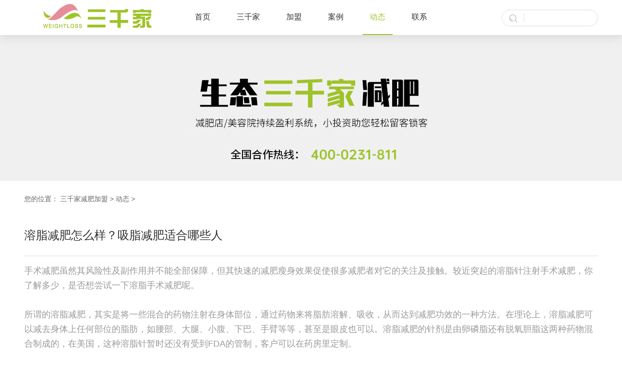

--- FILE ---
content_type: text/html
request_url: http://www.3000jia.net/dongtai/164.html
body_size: 3219
content:
<!DOCTYPE html>
<html>
<head>
<!--[if lt IE 9]>
        <script type="text/javascript" src="/skin/js/html5.js"></script>
        <![endif]-->
<meta charset="utf-8">
<meta http-equiv="X-UA-Compatible" content="IE=edge, chrome=1">
<meta name="viewport" content="width=device-width, initial-scale=1.0, maximum-scale=1.0, user-scalable=no">
<meta name="format-detection" content="telephone=no" />
<title>溶脂减肥怎么样？吸脂减肥适合哪些人_三千家减肥加盟-生态减肥项目加盟_快速减肥店加盟连锁机构</title>
<meta name="keywords" content="溶脂,减肥,怎么样,吸脂,适合,哪些,人,手术," />
<meta name="description" content="手术减肥虽然其风险性及副作用并不能完全保障，但其快速的减肥瘦身效果促使很多减肥者对它的关注及接触。最近突起的溶脂针注射手术减肥，你了解多少，是否想尝试一下溶脂手术" />
<script type="text/javascript" src="/skin/js/jquery.min.js"></script>
<link rel="stylesheet" type="text/css" href="/skin/css/animate.css">
<link rel="stylesheet" type="text/css" href="/skin/css/global.css">
<link rel="stylesheet" type="text/css" href="/skin/css/style.css">
<link rel="stylesheet" type="text/css" href="/skin/css/owl.carousel.min.css">
<script type="text/javascript" src="/skin/js/owl.carousel.js"></script>
<script type="text/javascript" src="/skin/js/main.js"></script>
</head>
<body>
<!-------------------------------------- 头部开始 --------------------------------------> 
<div class="header">
  <div class="wrap">
    <div class="logo"><a href="/"><img src="/skin/images/logo.png"/></a></div>
    <div class="menu">
      <ul>
        <li ><a href="/">首页</a></li>
        
        <li><a href="/about/">三千家</a></li>
        
        <li><a href="/scheme/">加盟</a></li>
        
        <li><a href="/anli/">案例</a></li>
        <li class='on'><a href='/dongtai/'>动态</a></li>
        <li><a href="/lianxi/">联系</a></li>
        
      </ul>
    </div>
    <form  name="formsearch" action="/plus/search.php">
      <div class="search">
        <div class="div_input">
          <input type="hidden" name="kwtype" value="0" />
          <input name="q" type="text"/>
        </div>
        <div class="btn"><a onclick="$('form').submit()"></a></div>
      </div>
    </form>
    <div class="menu_wrap"></div>
    <div class="clear"></div>
  </div>
</div>
 
<!-------------------------------------- 头部结束 --------------------------------------> 
<!-------------------------------------- 内容开始 -------------------------------------->
<div class="mainer">
  <div class="page_banner">
    <div class="item" style="background:url(/skin/images/news.jpg) no-repeat center center; background-size:cover;"></div>
  </div>
  <div class="main_tit">
    <div class="wrap">
      <ul>
        
      </ul>
    </div>
  </div>
  <div class="wrap">
    <div class="div_pos">
      <p>您的位置： <a href='http://www.3000jia.net/'>三千家减肥加盟</a> > <a href='/dongtai/'>动态</a> > </p>
    </div>
    <div class="news_details">
      <div class="tit">
        <h2>溶脂减肥怎么样？吸脂减肥适合哪些人</h2>
        <!--<p>溶脂减肥怎么样？吸脂减肥适合哪些人</p>--> 
      </div>
      <div class="text"> 



手术减肥虽然其风险性及副作用并不能全部保障，但其快速的减肥瘦身效果促使很多减肥者对它的关注及接触。较近突起的溶脂针注射手术减肥，你了解多少，是否想尝试一下溶脂手术减肥呢。<br><br>所谓的溶脂减肥，其实是将一些混合的药物注射在身体部位，通过药物来将脂肪溶解、吸收，从而达到减肥功效的一种方法。在理论上，溶脂减肥可以减去身体上任何部位的脂肪，如腰部、大腿、小腹、下巴、手臂等等，甚至是眼皮也可以。溶脂减肥的针剂是由卵磷脂还有脱氧胆脂这两种药物混合制成的，在美国，这种溶脂针暂时还没有受到FDA的管制，客户可以在药房里定制。<br><br>美国FDA声明，因为没有对药方进行检查，所以在美容院里打溶脂针暂时还是没保证的。目前，没有相关的研究证明，利用溶脂针手术减肥成功的人到底是特例还是普遍的个例，据保守的估计，有20%的人在注射溶脂针之后身体是美任何变化的。有些成功的案例中，溶脂针给减肥者带来了皮肤变黑起皱、红肿、水肿等副作用，感觉像是被蜜蜂蛰过一样疼痛。<br><br><img alt="三千家局部减肥案例效果好" src="/skin/img/37.jpg"&nbsp;&nbsp;/><br><br>一些人尝试过各种各样的腹部减肥方法，到头来还是没能减肥成功！这个时候，就可以尝试应用吸脂手术的减肥收腹减肥方法，它是一种快速瘦身的减肥方法！它的减肥效果快不易反弹。受到了很多人的喜爱。但是吸脂减肥手术也不是人人都是适合的，总有些人是不适合吸脂手术减肥的，什么人不适合吸脂手术减肥呢？<br><br>1、年龄在50岁以上的老人和发育未成熟的青少年不适合做腹部吸脂手术；<br>2、因继发于其他疾病引起的病态性肥胖，不属于腹部吸脂手术的治疗范围；<br>3、凝血机制异常和正处于月经期的女性，均应禁做腹部吸脂手术；<br>4、全身情况不良或主要脏器如心、肝、肺、肾等功能不良者不能做腹部吸脂手术。<br><br>上面的四类人群是不适合吸脂手术减肥的，三千家减肥提醒大家，减肥瘦身不能一味的只是盲目的尝试，关键是要依靠科学的减肥方法和手段，所以在想要尝试这种减肥方法之前，先要看看自己是不是适合这样的方法！<br> </div>
      <div class="bottom clear"> <span class="flt">上一篇：<a href='/dongtai/163.html'>掌握这些饮食减肥窍门帮你快速甩掉赘肉</a> </span> <span class="frt">下一篇：<a href='/dongtai/165.html'>三千家生态减肥几千家加盟店横跨大江南北</a> </span> </div>
    </div>
  </div>
</div>
<!-------------------------------------- 内容结束 --------------------------------------> 
<!-------------------------------------- 尾部开始 --------------------------------------> 
<div class="footer">
  <div class="wrap">
    <div class="top"></div>
    <div class="foot">
      <div class="ewm flt"><img src="/skin/images/ewm.jpg" height="133" width="133"><span>扫码关注减肥加盟</span></div>
      <div class="f_tel flt">
        <h3>减肥加盟招商热线：</h3>
        <p><a href="tel:4000231811" style="color: #9fc429;" rel="nofollow"><b> 400-0231-811</b></a></p>
      </div>
      <div class="frt">
        <h4>三千家生态减肥加盟</h4>
        <p> <a href="/">首页</a>  <a href="/about/">三千家</a> <a href="/scheme/">加盟</a> <a href="/anli/">案例</a> <a href="/dongtai/">动态</a> <a href="/lianxi/">联系</a> </p>
      </div>
      <div class="clear"></div>
    </div>
  </div>
  <div class="foot2">
    <p>&copy; 三千家生态减肥加盟连锁品牌 备案号：<a href="http://beian.miit.gov.cn" rel="nofollow" target="_blank">鲁ICP备18051710号-1 </a> | <a href="/sitemap.xml" target="_blank">网站地图</a></p>
  </div>
</div>
 
<!-------------------------------------- 尾部结束 -------------------------------------->
</body>
</html>

--- FILE ---
content_type: text/css
request_url: http://www.3000jia.net/skin/css/animate.css
body_size: 6732
content:
body { /* Addresses a small issue in webkit: http://bit.ly/NEdoDq */
	-webkit-backface-visibility: hidden;
}
.animated.more-slow {
	animation-delay: 1200ms;
	-webkit-animation-delay: 1200ms;
	-moz-animation-delay: 1200ms;
	-o-animation-delay: 1200ms;
}
.animated.slow {
	animation-delay: 800ms;
	-webkit-animation-delay: 800ms;
	-moz-animation-delay: 800ms;
	-o-animation-delay: 800ms;
}
.animated.fast {
	animation-delay: 400ms;
	-webkit-animation-delay: 400ms;
	-moz-animation-delay: 400ms;
	-o-animation-delay: 400ms;
}
.animated.more-fast {
	animation-delay: 0ms;
	-webkit-animation-delay: 0ms;
	-moz-animation-delay: 0ms;
	-o-animation-delay: 0ms;
}
.animated {
	-webkit-animation-duration: 1200ms;
	-moz-animation-duration: 1200ms;
	-o-animation-duration: 1200ms;
	animation-duration: 1200ms;
	-webkit-animation-fill-mode: both;
	-moz-animation-fill-mode: both;
	-o-animation-fill-mode: both;
	animation-fill-mode: both;
}
.hinge {
	-webkit-animation-duration: 2s;
	-moz-animation-duration: 2s;
	-o-animation-duration: 2s;
	animation-duration: 2s;
}
 @-webkit-keyframes flash {
 0%, 50%, 100% {
opacity: 1;
}
 25%, 75% {
opacity: 0;
}
}
 @-moz-keyframes flash {
 0%, 50%, 100% {
opacity: 1;
}
 25%, 75% {
opacity: 0;
}
}
 @-o-keyframes flash {
 0%, 50%, 100% {
opacity: 1;
}
 25%, 75% {
opacity: 0;
}
}
 @keyframes flash {
 0%, 50%, 100% {
opacity: 1;
}
 25%, 75% {
opacity: 0;
}
}
.flash {
	-webkit-animation-name: flash;
	-moz-animation-name: flash;
	-o-animation-name: flash;
	animation-name: flash;
}
 @-webkit-keyframes shake {
 0%, 100% {
-webkit-transform: translateX(0);
}
 10%, 30%, 50%, 70%, 90% {
-webkit-transform: translateX(-10px);
}
 20%, 40%, 60%, 80% {
-webkit-transform: translateX(10px);
}
}
 @-moz-keyframes shake {
 0%, 100% {
-moz-transform: translateX(0);
}
 10%, 30%, 50%, 70%, 90% {
-moz-transform: translateX(-10px);
}
 20%, 40%, 60%, 80% {
-moz-transform: translateX(10px);
}
}
 @-o-keyframes shake {
 0%, 100% {
-o-transform: translateX(0);
}
 10%, 30%, 50%, 70%, 90% {
-o-transform: translateX(-10px);
}
 20%, 40%, 60%, 80% {
-o-transform: translateX(10px);
}
}
 @keyframes shake {
 0%, 100% {
transform: translateX(0);
}
 10%, 30%, 50%, 70%, 90% {
transform: translateX(-10px);
}
 20%, 40%, 60%, 80% {
transform: translateX(10px);
}
}
.shake {
	-webkit-animation-name: shake;
	-moz-animation-name: shake;
	-o-animation-name: shake;
	animation-name: shake;
}
 @-webkit-keyframes bounce {
 0%, 20%, 50%, 80%, 100% {
-webkit-transform: translateY(0);
}
 40% {
-webkit-transform: translateY(-30px);
}
 60% {
-webkit-transform: translateY(-15px);
}
}
 @-moz-keyframes bounce {
 0%, 20%, 50%, 80%, 100% {
-moz-transform: translateY(0);
}
 40% {
-moz-transform: translateY(-30px);
}
 60% {
-moz-transform: translateY(-15px);
}
}
 @-o-keyframes bounce {
 0%, 20%, 50%, 80%, 100% {
-o-transform: translateY(0);
}
 40% {
-o-transform: translateY(-30px);
}
 60% {
-o-transform: translateY(-15px);
}
}
 @keyframes bounce {
 0%, 20%, 50%, 80%, 100% {
transform: translateY(0);
}
 40% {
transform: translateY(-30px);
}
 60% {
transform: translateY(-15px);
}
}
.bounce {
	-webkit-animation-name: bounce;
	-moz-animation-name: bounce;
	-o-animation-name: bounce;
	animation-name: bounce;
}
 @-webkit-keyframes tada {
 0% {
-webkit-transform: scale(1);
}
 10%, 20% {
-webkit-transform: scale(0.9) rotate(-3deg);
}
 30%, 50%, 70%, 90% {
-webkit-transform: scale(1.1) rotate(3deg);
}
 40%, 60%, 80% {
-webkit-transform: scale(1.1) rotate(-3deg);
}
 100% {
-webkit-transform: scale(1) rotate(0);
}
}
 @-moz-keyframes tada {
 0% {
-moz-transform: scale(1);
}
 10%, 20% {
-moz-transform: scale(0.9) rotate(-3deg);
}
 30%, 50%, 70%, 90% {
-moz-transform: scale(1.1) rotate(3deg);
}
 40%, 60%, 80% {
-moz-transform: scale(1.1) rotate(-3deg);
}
 100% {
-moz-transform: scale(1) rotate(0);
}
}
 @-o-keyframes tada {
 0% {
-o-transform: scale(1);
}
 10%, 20% {
-o-transform: scale(0.9) rotate(-3deg);
}
 30%, 50%, 70%, 90% {
-o-transform: scale(1.1) rotate(3deg);
}
 40%, 60%, 80% {
-o-transform: scale(1.1) rotate(-3deg);
}
 100% {
-o-transform: scale(1) rotate(0);
}
}
 @keyframes tada {
 0% {
transform: scale(1);
}
 10%, 20% {
transform: scale(0.9) rotate(-3deg);
}
 30%, 50%, 70%, 90% {
transform: scale(1.1) rotate(3deg);
}
 40%, 60%, 80% {
transform: scale(1.1) rotate(-3deg);
}
 100% {
transform: scale(1) rotate(0);
}
}
.tada {
	-webkit-animation-name: tada;
	-moz-animation-name: tada;
	-o-animation-name: tada;
	animation-name: tada;
}
 @-webkit-keyframes swing {
 20%, 40%, 60%, 80%, 100% {
-webkit-transform-origin: top center;
}
 20% {
-webkit-transform: rotate(15deg);
}
 40% {
-webkit-transform: rotate(-10deg);
}
 60% {
-webkit-transform: rotate(5deg);
}
 80% {
-webkit-transform: rotate(-5deg);
}
 100% {
-webkit-transform: rotate(0deg);
}
}
 @-moz-keyframes swing {
 20% {
-moz-transform: rotate(15deg);
}
 40% {
-moz-transform: rotate(-10deg);
}
 60% {
-moz-transform: rotate(5deg);
}
 80% {
-moz-transform: rotate(-5deg);
}
 100% {
-moz-transform: rotate(0deg);
}
}
 @-o-keyframes swing {
 20% {
-o-transform: rotate(15deg);
}
 40% {
-o-transform: rotate(-10deg);
}
 60% {
-o-transform: rotate(5deg);
}
 80% {
-o-transform: rotate(-5deg);
}
 100% {
-o-transform: rotate(0deg);
}
}
 @keyframes swing {
 20% {
transform: rotate(15deg);
}
 40% {
transform: rotate(-10deg);
}
 60% {
transform: rotate(5deg);
}
 80% {
transform: rotate(-5deg);
}
 100% {
transform: rotate(0deg);
}
}
.swing {
	-webkit-transform-origin: top center;
	-moz-transform-origin: top center;
	-o-transform-origin: top center;
	transform-origin: top center;
	-webkit-animation-name: swing;
	-moz-animation-name: swing;
	-o-animation-name: swing;
	animation-name: swing;
}
/* originally authored by Nick Pettit - https://github.com/nickpettit/glide */

@-webkit-keyframes wobble {
 0% {
-webkit-transform: translateX(0%);
}
 15% {
-webkit-transform: translateX(-25%) rotate(-5deg);
}
 30% {
-webkit-transform: translateX(20%) rotate(3deg);
}
 45% {
-webkit-transform: translateX(-15%) rotate(-3deg);
}
 60% {
-webkit-transform: translateX(10%) rotate(2deg);
}
 75% {
-webkit-transform: translateX(-5%) rotate(-1deg);
}
 100% {
-webkit-transform: translateX(0%);
}
}
 @-moz-keyframes wobble {
 0% {
-moz-transform: translateX(0%);
}
 15% {
-moz-transform: translateX(-25%) rotate(-5deg);
}
 30% {
-moz-transform: translateX(20%) rotate(3deg);
}
 45% {
-moz-transform: translateX(-15%) rotate(-3deg);
}
 60% {
-moz-transform: translateX(10%) rotate(2deg);
}
 75% {
-moz-transform: translateX(-5%) rotate(-1deg);
}
 100% {
-moz-transform: translateX(0%);
}
}
 @-o-keyframes wobble {
 0% {
-o-transform: translateX(0%);
}
 15% {
-o-transform: translateX(-25%) rotate(-5deg);
}
 30% {
-o-transform: translateX(20%) rotate(3deg);
}
 45% {
-o-transform: translateX(-15%) rotate(-3deg);
}
 60% {
-o-transform: translateX(10%) rotate(2deg);
}
 75% {
-o-transform: translateX(-5%) rotate(-1deg);
}
 100% {
-o-transform: translateX(0%);
}
}
 @keyframes wobble {
 0% {
transform: translateX(0%);
}
 15% {
transform: translateX(-25%) rotate(-5deg);
}
 30% {
transform: translateX(20%) rotate(3deg);
}
 45% {
transform: translateX(-15%) rotate(-3deg);
}
 60% {
transform: translateX(10%) rotate(2deg);
}
 75% {
transform: translateX(-5%) rotate(-1deg);
}
 100% {
transform: translateX(0%);
}
}
.wobble {
	-webkit-animation-name: wobble;
	-moz-animation-name: wobble;
	-o-animation-name: wobble;
	animation-name: wobble;
}
/* originally authored by Nick Pettit - https://github.com/nickpettit/glide */

@-webkit-keyframes pulse {
 0% {
-webkit-transform: scale(1);
}
 50% {
-webkit-transform: scale(1.1);
}
 100% {
-webkit-transform: scale(1);
}
}
 @-moz-keyframes pulse {
 0% {
-moz-transform: scale(1);
}
 50% {
-moz-transform: scale(1.1);
}
 100% {
-moz-transform: scale(1);
}
}
 @-o-keyframes pulse {
 0% {
-o-transform: scale(1);
}
 50% {
-o-transform: scale(1.1);
}
 100% {
-o-transform: scale(1);
}
}
 @keyframes pulse {
 0% {
transform: scale(1);
}
 50% {
transform: scale(1.1);
}
 100% {
transform: scale(1);
}
}
.pulse {
	-webkit-animation-name: pulse;
	-moz-animation-name: pulse;
	-o-animation-name: pulse;
	animation-name: pulse;
}
 @-webkit-keyframes flip {
 0% {
-webkit-transform: perspective(400px) translateZ(0) rotateY(0) scale(1);
-webkit-animation-timing-function: ease-out;
}
 40% {
-webkit-transform: perspective(400px) translateZ(150px) rotateY(170deg) scale(1);
-webkit-animation-timing-function: ease-out;
}
 50% {
-webkit-transform: perspective(400px) translateZ(150px) rotateY(190deg) scale(1);
-webkit-animation-timing-function: ease-in;
}
 80% {
-webkit-transform: perspective(400px) translateZ(0) rotateY(360deg) scale(.95);
-webkit-animation-timing-function: ease-in;
}
 100% {
-webkit-transform: perspective(400px) translateZ(0) rotateY(360deg) scale(1);
-webkit-animation-timing-function: ease-in;
}
}
 @-moz-keyframes flip {
 0% {
-moz-transform: perspective(400px) translateZ(0) rotateY(0) scale(1);
-moz-animation-timing-function: ease-out;
}
 40% {
-moz-transform: perspective(400px) translateZ(150px) rotateY(170deg) scale(1);
-moz-animation-timing-function: ease-out;
}
 50% {
-moz-transform: perspective(400px) translateZ(150px) rotateY(190deg) scale(1);
-moz-animation-timing-function: ease-in;
}
 80% {
-moz-transform: perspective(400px) translateZ(0) rotateY(360deg) scale(.95);
-moz-animation-timing-function: ease-in;
}
 100% {
-moz-transform: perspective(400px) translateZ(0) rotateY(360deg) scale(1);
-moz-animation-timing-function: ease-in;
}
}
 @-o-keyframes flip {
 0% {
-o-transform: perspective(400px) translateZ(0) rotateY(0) scale(1);
-o-animation-timing-function: ease-out;
}
 40% {
-o-transform: perspective(400px) translateZ(150px) rotateY(170deg) scale(1);
-o-animation-timing-function: ease-out;
}
 50% {
-o-transform: perspective(400px) translateZ(150px) rotateY(190deg) scale(1);
-o-animation-timing-function: ease-in;
}
 80% {
-o-transform: perspective(400px) translateZ(0) rotateY(360deg) scale(.95);
-o-animation-timing-function: ease-in;
}
 100% {
-o-transform: perspective(400px) translateZ(0) rotateY(360deg) scale(1);
-o-animation-timing-function: ease-in;
}
}
 @keyframes flip {
 0% {
transform: perspective(400px) translateZ(0) rotateY(0) scale(1);
animation-timing-function: ease-out;
}
 40% {
transform: perspective(400px) translateZ(150px) rotateY(170deg) scale(1);
animation-timing-function: ease-out;
}
 50% {
transform: perspective(400px) translateZ(150px) rotateY(190deg) scale(1);
animation-timing-function: ease-in;
}
 80% {
transform: perspective(400px) translateZ(0) rotateY(360deg) scale(.95);
animation-timing-function: ease-in;
}
 100% {
transform: perspective(400px) translateZ(0) rotateY(360deg) scale(1);
animation-timing-function: ease-in;
}
}
.flip {
	-webkit-backface-visibility: visible !important;
	-webkit-animation-name: flip;
	-moz-backface-visibility: visible !important;
	-moz-animation-name: flip;
	-o-backface-visibility: visible !important;
	-o-animation-name: flip;
	backface-visibility: visible !important;
	animation-name: flip;
}
 @-webkit-keyframes flipInX {
 0% {
-webkit-transform: perspective(400px) rotateX(90deg);
opacity: 0;
}
 40% {
-webkit-transform: perspective(400px) rotateX(-10deg);
}
 70% {
-webkit-transform: perspective(400px) rotateX(10deg);
}
 100% {
-webkit-transform: perspective(400px) rotateX(0deg);
opacity: 1;
}
}
 @-moz-keyframes flipInX {
 0% {
-moz-transform: perspective(400px) rotateX(90deg);
opacity: 0;
}
 40% {
-moz-transform: perspective(400px) rotateX(-10deg);
}
 70% {
-moz-transform: perspective(400px) rotateX(10deg);
}
 100% {
-moz-transform: perspective(400px) rotateX(0deg);
opacity: 1;
}
}
 @-o-keyframes flipInX {
 0% {
-o-transform: perspective(400px) rotateX(90deg);
opacity: 0;
}
 40% {
-o-transform: perspective(400px) rotateX(-10deg);
}
 70% {
-o-transform: perspective(400px) rotateX(10deg);
}
 100% {
-o-transform: perspective(400px) rotateX(0deg);
opacity: 1;
}
}
 @keyframes flipInX {
 0% {
transform: perspective(400px) rotateX(90deg);
opacity: 0;
}
 40% {
transform: perspective(400px) rotateX(-10deg);
}
 70% {
transform: perspective(400px) rotateX(10deg);
}
 100% {
transform: perspective(400px) rotateX(0deg);
opacity: 1;
}
}
.flipInX {
	-webkit-backface-visibility: visible !important;
	-webkit-animation-name: flipInX;
	-moz-backface-visibility: visible !important;
	-moz-animation-name: flipInX;
	-o-backface-visibility: visible !important;
	-o-animation-name: flipInX;
	backface-visibility: visible !important;
	animation-name: flipInX;
}
 @-webkit-keyframes flipOutX {
 0% {
-webkit-transform: perspective(400px) rotateX(0deg);
opacity: 1;
}
 100% {
-webkit-transform: perspective(400px) rotateX(90deg);
opacity: 0;
}
}
 @-moz-keyframes flipOutX {
 0% {
-moz-transform: perspective(400px) rotateX(0deg);
opacity: 1;
}
 100% {
-moz-transform: perspective(400px) rotateX(90deg);
opacity: 0;
}
}
 @-o-keyframes flipOutX {
 0% {
-o-transform: perspective(400px) rotateX(0deg);
opacity: 1;
}
 100% {
-o-transform: perspective(400px) rotateX(90deg);
opacity: 0;
}
}
 @keyframes flipOutX {
 0% {
transform: perspective(400px) rotateX(0deg);
opacity: 1;
}
 100% {
transform: perspective(400px) rotateX(90deg);
opacity: 0;
}
}
.flipOutX {
	-webkit-animation-name: flipOutX;
	-webkit-backface-visibility: visible !important;
	-moz-animation-name: flipOutX;
	-moz-backface-visibility: visible !important;
	-o-animation-name: flipOutX;
	-o-backface-visibility: visible !important;
	animation-name: flipOutX;
	backface-visibility: visible !important;
}
 @-webkit-keyframes flipInY {
 0% {
-webkit-transform: perspective(400px) rotateY(90deg);
opacity: 0;
}
 40% {
-webkit-transform: perspective(400px) rotateY(-10deg);
}
 70% {
-webkit-transform: perspective(400px) rotateY(10deg);
}
 100% {
-webkit-transform: perspective(400px) rotateY(0deg);
opacity: 1;
}
}
 @-moz-keyframes flipInY {
 0% {
-moz-transform: perspective(400px) rotateY(90deg);
opacity: 0;
}
 40% {
-moz-transform: perspective(400px) rotateY(-10deg);
}
 70% {
-moz-transform: perspective(400px) rotateY(10deg);
}
 100% {
-moz-transform: perspective(400px) rotateY(0deg);
opacity: 1;
}
}
 @-o-keyframes flipInY {
 0% {
-o-transform: perspective(400px) rotateY(90deg);
opacity: 0;
}
 40% {
-o-transform: perspective(400px) rotateY(-10deg);
}
 70% {
-o-transform: perspective(400px) rotateY(10deg);
}
 100% {
-o-transform: perspective(400px) rotateY(0deg);
opacity: 1;
}
}
 @keyframes flipInY {
 0% {
transform: perspective(400px) rotateY(90deg);
opacity: 0;
}
 40% {
transform: perspective(400px) rotateY(-10deg);
}
 70% {
transform: perspective(400px) rotateY(10deg);
}
 100% {
transform: perspective(400px) rotateY(0deg);
opacity: 1;
}
}
.flipInY {
	-webkit-backface-visibility: visible !important;
	-webkit-animation-name: flipInY;
	-moz-backface-visibility: visible !important;
	-moz-animation-name: flipInY;
	-o-backface-visibility: visible !important;
	-o-animation-name: flipInY;
	backface-visibility: visible !important;
	animation-name: flipInY;
}
 @-webkit-keyframes flipOutY {
 0% {
-webkit-transform: perspective(400px) rotateY(0deg);
opacity: 1;
}
 100% {
-webkit-transform: perspective(400px) rotateY(90deg);
opacity: 0;
}
}
 @-moz-keyframes flipOutY {
 0% {
-moz-transform: perspective(400px) rotateY(0deg);
opacity: 1;
}
 100% {
-moz-transform: perspective(400px) rotateY(90deg);
opacity: 0;
}
}
 @-o-keyframes flipOutY {
 0% {
-o-transform: perspective(400px) rotateY(0deg);
opacity: 1;
}
 100% {
-o-transform: perspective(400px) rotateY(90deg);
opacity: 0;
}
}
 @keyframes flipOutY {
 0% {
transform: perspective(400px) rotateY(0deg);
opacity: 1;
}
 100% {
transform: perspective(400px) rotateY(90deg);
opacity: 0;
}
}
.flipOutY {
	-webkit-backface-visibility: visible !important;
	-webkit-animation-name: flipOutY;
	-moz-backface-visibility: visible !important;
	-moz-animation-name: flipOutY;
	-o-backface-visibility: visible !important;
	-o-animation-name: flipOutY;
	backface-visibility: visible !important;
	animation-name: flipOutY;
}
 @-webkit-keyframes fadeIn {
 0% {
opacity: 0;
}
 100% {
opacity: 1;
}
}
 @-moz-keyframes fadeIn {
 0% {
opacity: 0;
}
 100% {
opacity: 1;
}
}
 @-o-keyframes fadeIn {
 0% {
opacity: 0;
}
 100% {
opacity: 1;
}
}
 @keyframes fadeIn {
 0% {
opacity: 0;
}
 100% {
opacity: 1;
}
}
.fadeIn {
	-webkit-animation-name: fadeIn;
	-moz-animation-name: fadeIn;
	-o-animation-name: fadeIn;
	animation-name: fadeIn;
}
 @-webkit-keyframes fadeInUp {
 0% {
opacity: 0;
-webkit-transform: translateY(20px);
}
 100% {
opacity: 1;
-webkit-transform: translateY(0);
}
}
 @-moz-keyframes fadeInUp {
 0% {
opacity: 0;
-moz-transform: translateY(20px);
}
 100% {
opacity: 1;
-moz-transform: translateY(0);
}
}
 @-o-keyframes fadeInUp {
 0% {
opacity: 0;
-o-transform: translateY(20px);
}
 100% {
opacity: 1;
-o-transform: translateY(0);
}
}
 @keyframes fadeInUp {
 0% {
opacity: 0;
transform: translateY(20px);
}
 100% {
opacity: 1;
transform: translateY(0);
}
}
.fadeInUp {
	-webkit-animation-name: fadeInUp;
	-moz-animation-name: fadeInUp;
	-o-animation-name: fadeInUp;
	animation-name: fadeInUp;
}
 @-webkit-keyframes fadeInDown {
 0% {
opacity: 0;
-webkit-transform: translateY(-20px);
}
 100% {
opacity: 1;
-webkit-transform: translateY(0);
}
}
 @-moz-keyframes fadeInDown {
 0% {
opacity: 0;
-moz-transform: translateY(-20px);
}
 100% {
opacity: 1;
-moz-transform: translateY(0);
}
}
 @-o-keyframes fadeInDown {
 0% {
opacity: 0;
-o-transform: translateY(-20px);
}
 100% {
opacity: 1;
-o-transform: translateY(0);
}
}
 @keyframes fadeInDown {
 0% {
opacity: 0;
transform: translateY(-20px);
}
 100% {
opacity: 1;
transform: translateY(0);
}
}
.fadeInDown {
	-webkit-animation-name: fadeInDown;
	-moz-animation-name: fadeInDown;
	-o-animation-name: fadeInDown;
	animation-name: fadeInDown;
}
 @-webkit-keyframes fadeInLeft {
 0% {
opacity: 0;
-webkit-transform: translateX(-20px);
}
 100% {
opacity: 1;
-webkit-transform: translateX(0);
}
}
 @-moz-keyframes fadeInLeft {
 0% {
opacity: 0;
-moz-transform: translateX(-20px);
}
 100% {
opacity: 1;
-moz-transform: translateX(0);
}
}
 @-o-keyframes fadeInLeft {
 0% {
opacity: 0;
-o-transform: translateX(-20px);
}
 100% {
opacity: 1;
-o-transform: translateX(0);
}
}
 @keyframes fadeInLeft {
 0% {
opacity: 0;
transform: translateX(-20px);
}
 100% {
opacity: 1;
transform: translateX(0);
}
}
.fadeInLeft {
	-webkit-animation-name: fadeInLeft;
	-moz-animation-name: fadeInLeft;
	-o-animation-name: fadeInLeft;
	animation-name: fadeInLeft;
}
 @-webkit-keyframes fadeInRight {
 0% {
opacity: 0;
-webkit-transform: translateX(20px);
}
 100% {
opacity: 1;
-webkit-transform: translateX(0);
}
}
 @-moz-keyframes fadeInRight {
 0% {
opacity: 0;
-moz-transform: translateX(20px);
}
 100% {
opacity: 1;
-moz-transform: translateX(0);
}
}
 @-o-keyframes fadeInRight {
 0% {
opacity: 0;
-o-transform: translateX(20px);
}
 100% {
opacity: 1;
-o-transform: translateX(0);
}
}
 @keyframes fadeInRight {
 0% {
opacity: 0;
transform: translateX(20px);
}
 100% {
opacity: 1;
transform: translateX(0);
}
}
.fadeInRight {
	-webkit-animation-name: fadeInRight;
	-moz-animation-name: fadeInRight;
	-o-animation-name: fadeInRight;
	animation-name: fadeInRight;
}
 @-webkit-keyframes fadeInUpBig {
 0% {
opacity: 0;
-webkit-transform: translateY(2000px);
}
 100% {
opacity: 1;
-webkit-transform: translateY(0);
}
}
 @-moz-keyframes fadeInUpBig {
 0% {
opacity: 0;
-moz-transform: translateY(2000px);
}
 100% {
opacity: 1;
-moz-transform: translateY(0);
}
}
 @-o-keyframes fadeInUpBig {
 0% {
opacity: 0;
-o-transform: translateY(2000px);
}
 100% {
opacity: 1;
-o-transform: translateY(0);
}
}
 @keyframes fadeInUpBig {
 0% {
opacity: 0;
transform: translateY(2000px);
}
 100% {
opacity: 1;
transform: translateY(0);
}
}
.fadeInUpBig {
	-webkit-animation-name: fadeInUpBig;
	-moz-animation-name: fadeInUpBig;
	-o-animation-name: fadeInUpBig;
	animation-name: fadeInUpBig;
}
 @-webkit-keyframes fadeInDownBig {
 0% {
opacity: 0;
-webkit-transform: translateY(-2000px);
}
 100% {
opacity: 1;
-webkit-transform: translateY(0);
}
}
 @-moz-keyframes fadeInDownBig {
 0% {
opacity: 0;
-moz-transform: translateY(-2000px);
}
 100% {
opacity: 1;
-moz-transform: translateY(0);
}
}
 @-o-keyframes fadeInDownBig {
 0% {
opacity: 0;
-o-transform: translateY(-2000px);
}
 100% {
opacity: 1;
-o-transform: translateY(0);
}
}
 @keyframes fadeInDownBig {
 0% {
opacity: 0;
transform: translateY(-2000px);
}
 100% {
opacity: 1;
transform: translateY(0);
}
}
.fadeInDownBig {
	-webkit-animation-name: fadeInDownBig;
	-moz-animation-name: fadeInDownBig;
	-o-animation-name: fadeInDownBig;
	animation-name: fadeInDownBig;
}
 @-webkit-keyframes fadeInLeftBig {
 0% {
opacity: 0;
-webkit-transform: translateX(-2000px);
}
 100% {
opacity: 1;
-webkit-transform: translateX(0);
}
}
 @-moz-keyframes fadeInLeftBig {
 0% {
opacity: 0;
-moz-transform: translateX(-2000px);
}
 100% {
opacity: 1;
-moz-transform: translateX(0);
}
}
 @-o-keyframes fadeInLeftBig {
 0% {
opacity: 0;
-o-transform: translateX(-2000px);
}
 100% {
opacity: 1;
-o-transform: translateX(0);
}
}
 @keyframes fadeInLeftBig {
 0% {
opacity: 0;
transform: translateX(-2000px);
}
 100% {
opacity: 1;
transform: translateX(0);
}
}
.fadeInLeftBig {
	-webkit-animation-name: fadeInLeftBig;
	-moz-animation-name: fadeInLeftBig;
	-o-animation-name: fadeInLeftBig;
	animation-name: fadeInLeftBig;
}
 @-webkit-keyframes fadeInRightBig {
 0% {
opacity: 0;
-webkit-transform: translateX(2000px);
}
 100% {
opacity: 1;
-webkit-transform: translateX(0);
}
}
 @-moz-keyframes fadeInRightBig {
 0% {
opacity: 0;
-moz-transform: translateX(2000px);
}
 100% {
opacity: 1;
-moz-transform: translateX(0);
}
}
 @-o-keyframes fadeInRightBig {
 0% {
opacity: 0;
-o-transform: translateX(2000px);
}
 100% {
opacity: 1;
-o-transform: translateX(0);
}
}
 @keyframes fadeInRightBig {
 0% {
opacity: 0;
transform: translateX(2000px);
}
 100% {
opacity: 1;
transform: translateX(0);
}
}
.fadeInRightBig {
	-webkit-animation-name: fadeInRightBig;
	-moz-animation-name: fadeInRightBig;
	-o-animation-name: fadeInRightBig;
	animation-name: fadeInRightBig;
}
 @-webkit-keyframes fadeOut {
 0% {
opacity: 1;
}
 100% {
opacity: 0;
}
}
 @-moz-keyframes fadeOut {
 0% {
opacity: 1;
}
 100% {
opacity: 0;
}
}
 @-o-keyframes fadeOut {
 0% {
opacity: 1;
}
 100% {
opacity: 0;
}
}
 @keyframes fadeOut {
 0% {
opacity: 1;
}
 100% {
opacity: 0;
}
}
.fadeOut {
	-webkit-animation-name: fadeOut;
	-moz-animation-name: fadeOut;
	-o-animation-name: fadeOut;
	animation-name: fadeOut;
}
 @-webkit-keyframes fadeOutUp {
 0% {
opacity: 1;
-webkit-transform: translateY(0);
}
 100% {
opacity: 0;
-webkit-transform: translateY(-20px);
}
}
 @-moz-keyframes fadeOutUp {
 0% {
opacity: 1;
-moz-transform: translateY(0);
}
 100% {
opacity: 0;
-moz-transform: translateY(-20px);
}
}
 @-o-keyframes fadeOutUp {
 0% {
opacity: 1;
-o-transform: translateY(0);
}
 100% {
opacity: 0;
-o-transform: translateY(-20px);
}
}
 @keyframes fadeOutUp {
 0% {
opacity: 1;
transform: translateY(0);
}
 100% {
opacity: 0;
transform: translateY(-20px);
}
}
.fadeOutUp {
	-webkit-animation-name: fadeOutUp;
	-moz-animation-name: fadeOutUp;
	-o-animation-name: fadeOutUp;
	animation-name: fadeOutUp;
}
 @-webkit-keyframes fadeOutDown {
 0% {
opacity: 1;
-webkit-transform: translateY(0);
}
 100% {
opacity: 0;
-webkit-transform: translateY(20px);
}
}
 @-moz-keyframes fadeOutDown {
 0% {
opacity: 1;
-moz-transform: translateY(0);
}
 100% {
opacity: 0;
-moz-transform: translateY(20px);
}
}
 @-o-keyframes fadeOutDown {
 0% {
opacity: 1;
-o-transform: translateY(0);
}
 100% {
opacity: 0;
-o-transform: translateY(20px);
}
}
 @keyframes fadeOutDown {
 0% {
opacity: 1;
transform: translateY(0);
}
 100% {
opacity: 0;
transform: translateY(20px);
}
}
.fadeOutDown {
	-webkit-animation-name: fadeOutDown;
	-moz-animation-name: fadeOutDown;
	-o-animation-name: fadeOutDown;
	animation-name: fadeOutDown;
}
 @-webkit-keyframes fadeOutLeft {
 0% {
opacity: 1;
-webkit-transform: translateX(0);
}
 100% {
opacity: 0;
-webkit-transform: translateX(-20px);
}
}
 @-moz-keyframes fadeOutLeft {
 0% {
opacity: 1;
-moz-transform: translateX(0);
}
 100% {
opacity: 0;
-moz-transform: translateX(-20px);
}
}
 @-o-keyframes fadeOutLeft {
 0% {
opacity: 1;
-o-transform: translateX(0);
}
 100% {
opacity: 0;
-o-transform: translateX(-20px);
}
}
 @keyframes fadeOutLeft {
 0% {
opacity: 1;
transform: translateX(0);
}
 100% {
opacity: 0;
transform: translateX(-20px);
}
}
.fadeOutLeft {
	-webkit-animation-name: fadeOutLeft;
	-moz-animation-name: fadeOutLeft;
	-o-animation-name: fadeOutLeft;
	animation-name: fadeOutLeft;
}
 @-webkit-keyframes fadeOutRight {
 0% {
opacity: 1;
-webkit-transform: translateX(0);
}
 100% {
opacity: 0;
-webkit-transform: translateX(20px);
}
}
 @-moz-keyframes fadeOutRight {
 0% {
opacity: 1;
-moz-transform: translateX(0);
}
 100% {
opacity: 0;
-moz-transform: translateX(20px);
}
}
 @-o-keyframes fadeOutRight {
 0% {
opacity: 1;
-o-transform: translateX(0);
}
 100% {
opacity: 0;
-o-transform: translateX(20px);
}
}
 @keyframes fadeOutRight {
 0% {
opacity: 1;
transform: translateX(0);
}
 100% {
opacity: 0;
transform: translateX(20px);
}
}
.fadeOutRight {
	-webkit-animation-name: fadeOutRight;
	-moz-animation-name: fadeOutRight;
	-o-animation-name: fadeOutRight;
	animation-name: fadeOutRight;
}
 @-webkit-keyframes fadeOutUpBig {
 0% {
opacity: 1;
-webkit-transform: translateY(0);
}
 100% {
opacity: 0;
-webkit-transform: translateY(-2000px);
}
}
 @-moz-keyframes fadeOutUpBig {
 0% {
opacity: 1;
-moz-transform: translateY(0);
}
 100% {
opacity: 0;
-moz-transform: translateY(-2000px);
}
}
 @-o-keyframes fadeOutUpBig {
 0% {
opacity: 1;
-o-transform: translateY(0);
}
 100% {
opacity: 0;
-o-transform: translateY(-2000px);
}
}
 @keyframes fadeOutUpBig {
 0% {
opacity: 1;
transform: translateY(0);
}
 100% {
opacity: 0;
transform: translateY(-2000px);
}
}
.fadeOutUpBig {
	-webkit-animation-name: fadeOutUpBig;
	-moz-animation-name: fadeOutUpBig;
	-o-animation-name: fadeOutUpBig;
	animation-name: fadeOutUpBig;
}
 @-webkit-keyframes fadeOutDownBig {
 0% {
opacity: 1;
-webkit-transform: translateY(0);
}
 100% {
opacity: 0;
-webkit-transform: translateY(2000px);
}
}
 @-moz-keyframes fadeOutDownBig {
 0% {
opacity: 1;
-moz-transform: translateY(0);
}
 100% {
opacity: 0;
-moz-transform: translateY(2000px);
}
}
 @-o-keyframes fadeOutDownBig {
 0% {
opacity: 1;
-o-transform: translateY(0);
}
 100% {
opacity: 0;
-o-transform: translateY(2000px);
}
}
 @keyframes fadeOutDownBig {
 0% {
opacity: 1;
transform: translateY(0);
}
 100% {
opacity: 0;
transform: translateY(2000px);
}
}
.fadeOutDownBig {
	-webkit-animation-name: fadeOutDownBig;
	-moz-animation-name: fadeOutDownBig;
	-o-animation-name: fadeOutDownBig;
	animation-name: fadeOutDownBig;
}
 @-webkit-keyframes fadeOutLeftBig {
 0% {
opacity: 1;
-webkit-transform: translateX(0);
}
 100% {
opacity: 0;
-webkit-transform: translateX(-2000px);
}
}
 @-moz-keyframes fadeOutLeftBig {
 0% {
opacity: 1;
-moz-transform: translateX(0);
}
 100% {
opacity: 0;
-moz-transform: translateX(-2000px);
}
}
 @-o-keyframes fadeOutLeftBig {
 0% {
opacity: 1;
-o-transform: translateX(0);
}
 100% {
opacity: 0;
-o-transform: translateX(-2000px);
}
}
 @keyframes fadeOutLeftBig {
 0% {
opacity: 1;
transform: translateX(0);
}
 100% {
opacity: 0;
transform: translateX(-2000px);
}
}
.fadeOutLeftBig {
	-webkit-animation-name: fadeOutLeftBig;
	-moz-animation-name: fadeOutLeftBig;
	-o-animation-name: fadeOutLeftBig;
	animation-name: fadeOutLeftBig;
}
 @-webkit-keyframes fadeOutRightBig {
 0% {
opacity: 1;
-webkit-transform: translateX(0);
}
 100% {
opacity: 0;
-webkit-transform: translateX(2000px);
}
}
 @-moz-keyframes fadeOutRightBig {
 0% {
opacity: 1;
-moz-transform: translateX(0);
}
 100% {
opacity: 0;
-moz-transform: translateX(2000px);
}
}
 @-o-keyframes fadeOutRightBig {
 0% {
opacity: 1;
-o-transform: translateX(0);
}
 100% {
opacity: 0;
-o-transform: translateX(2000px);
}
}
 @keyframes fadeOutRightBig {
 0% {
opacity: 1;
transform: translateX(0);
}
 100% {
opacity: 0;
transform: translateX(2000px);
}
}
.fadeOutRightBig {
	-webkit-animation-name: fadeOutRightBig;
	-moz-animation-name: fadeOutRightBig;
	-o-animation-name: fadeOutRightBig;
	animation-name: fadeOutRightBig;
}
 @-webkit-keyframes bounceIn {
 0% {
opacity: 0;
-webkit-transform: scale(.3);
}
 50% {
opacity: 1;
-webkit-transform: scale(1.05);
}
 70% {
-webkit-transform: scale(.9);
}
 100% {
-webkit-transform: scale(1);
}
}
 @-moz-keyframes bounceIn {
 0% {
opacity: 0;
-moz-transform: scale(.3);
}
 50% {
opacity: 1;
-moz-transform: scale(1.05);
}
 70% {
-moz-transform: scale(.9);
}
 100% {
-moz-transform: scale(1);
}
}
 @-o-keyframes bounceIn {
 0% {
opacity: 0;
-o-transform: scale(.3);
}
 50% {
opacity: 1;
-o-transform: scale(1.05);
}
 70% {
-o-transform: scale(.9);
}
 100% {
-o-transform: scale(1);
}
}
 @keyframes bounceIn {
 0% {
opacity: 0;
transform: scale(.3);
}
 50% {
opacity: 1;
transform: scale(1.05);
}
 70% {
transform: scale(.9);
}
 100% {
transform: scale(1);
}
}
 @-webkit-keyframes slideInDown {
 0% {
opacity: 0;
-webkit-transform: translateY(-2000px);
}
 100% {
-webkit-transform: translateY(0);
}
}
 @-moz-keyframes slideInDown {
 0% {
opacity: 0;
-moz-transform: translateY(-2000px);
}
 100% {
-moz-transform: translateY(0);
}
}
 @-o-keyframes slideInDown {
 0% {
opacity: 0;
-o-transform: translateY(-2000px);
}
 100% {
-o-transform: translateY(0);
}
}
 @keyframes slideInDown {
 0% {
opacity: 0;
transform: translateY(-2000px);
}
 100% {
transform: translateY(0);
}
}
.slideInDown {
	-webkit-animation-name: slideInDown;
	-moz-animation-name: slideInDown;
	-o-animation-name: slideInDown;
	animation-name: slideInDown;
}
 @-webkit-keyframes slideInLeft {
 0% {
opacity: 0;
-webkit-transform: translateX(-2000px);
}
 100% {
-webkit-transform: translateX(0);
}
}
 @-moz-keyframes slideInLeft {
 0% {
opacity: 0;
-moz-transform: translateX(-2000px);
}
 100% {
-moz-transform: translateX(0);
}
}
 @-o-keyframes slideInLeft {
 0% {
opacity: 0;
-o-transform: translateX(-2000px);
}
 100% {
-o-transform: translateX(0);
}
}
 @keyframes slideInLeft {
 0% {
opacity: 0;
transform: translateX(-2000px);
}
 100% {
transform: translateX(0);
}
}
.slideInLeft {
	-webkit-animation-name: slideInLeft;
	-moz-animation-name: slideInLeft;
	-o-animation-name: slideInLeft;
	animation-name: slideInLeft;
}
 @-webkit-keyframes slideInRight {
 0% {
opacity: 0;
-webkit-transform: translateX(2000px);
}
 100% {
-webkit-transform: translateX(0);
}
}
 @-moz-keyframes slideInRight {
 0% {
opacity: 0;
-moz-transform: translateX(2000px);
}
 100% {
-moz-transform: translateX(0);
}
}
 @-o-keyframes slideInRight {
 0% {
opacity: 0;
-o-transform: translateX(2000px);
}
 100% {
-o-transform: translateX(0);
}
}
 @keyframes slideInRight {
 0% {
opacity: 0;
transform: translateX(2000px);
}
 100% {
transform: translateX(0);
}
}
.slideInRight {
	-webkit-animation-name: slideInRight;
	-moz-animation-name: slideInRight;
	-o-animation-name: slideInRight;
	animation-name: slideInRight;
}
 @-webkit-keyframes slideOutLeft {
 0% {
-webkit-transform: translateX(0);
}
 100% {
opacity: 0;
-webkit-transform: translateX(-2000px);
}
}
 @-moz-keyframes slideOutLeft {
 0% {
-moz-transform: translateX(0);
}
 100% {
opacity: 0;
-moz-transform: translateX(-2000px);
}
}
 @-o-keyframes slideOutLeft {
 0% {
-o-transform: translateX(0);
}
 100% {
opacity: 0;
-o-transform: translateX(-2000px);
}
}
 @keyframes slideOutLeft {
 0% {
transform: translateX(0);
}
 100% {
opacity: 0;
transform: translateX(-2000px);
}
}
.slideOutLeft {
	-webkit-animation-name: slideOutLeft;
	-moz-animation-name: slideOutLeft;
	-o-animation-name: slideOutLeft;
	animation-name: slideOutLeft;
}
 @-webkit-keyframes slideOutRight {
 0% {
-webkit-transform: translateX(0);
}
 100% {
opacity: 0;
-webkit-transform: translateX(2000px);
}
}
 @-moz-keyframes slideOutRight {
 0% {
-moz-transform: translateX(0);
}
 100% {
opacity: 0;
-moz-transform: translateX(2000px);
}
}
 @-o-keyframes slideOutRight {
 0% {
-o-transform: translateX(0);
}
 100% {
opacity: 0;
-o-transform: translateX(2000px);
}
}
 @keyframes slideOutRight {
 0% {
transform: translateX(0);
}
 100% {
opacity: 0;
transform: translateX(2000px);
}
}
.slideOutRight {
	-webkit-animation-name: slideOutRight;
	-moz-animation-name: slideOutRight;
	-o-animation-name: slideOutRight;
	animation-name: slideOutRight;
}
 @-webkit-keyframes slideOutUp {
 0% {
-webkit-transform: translateY(0);
}
 100% {
opacity: 0;
-webkit-transform: translateY(-2000px);
}
}
 @-moz-keyframes slideOutUp {
 0% {
-moz-transform: translateY(0);
}
 100% {
opacity: 0;
-moz-transform: translateY(-2000px);
}
}
 @-o-keyframes slideOutUp {
 0% {
-o-transform: translateY(0);
}
 100% {
opacity: 0;
-o-transform: translateY(-2000px);
}
}
 @keyframes slideOutUp {
 0% {
transform: translateY(0);
}
 100% {
opacity: 0;
transform: translateY(-2000px);
}
}
.slideOutUp {
	-webkit-animation-name: slideOutUp;
	-moz-animation-name: slideOutUp;
	-o-animation-name: slideOutUp;
	animation-name: slideOutUp;
}
.bounceIn {
	-webkit-animation-name: bounceIn;
	-moz-animation-name: bounceIn;
	-o-animation-name: bounceIn;
	animation-name: bounceIn;
}
 @-webkit-keyframes bounceInUp {
 0% {
opacity: 0;
-webkit-transform: translateY(2000px);
}
 60% {
opacity: 1;
-webkit-transform: translateY(-30px);
}
 80% {
-webkit-transform: translateY(10px);
}
 100% {
-webkit-transform: translateY(0);
}
}
 @-moz-keyframes bounceInUp {
 0% {
opacity: 0;
-moz-transform: translateY(2000px);
}
 60% {
opacity: 1;
-moz-transform: translateY(-30px);
}
 80% {
-moz-transform: translateY(10px);
}
 100% {
-moz-transform: translateY(0);
}
}
 @-o-keyframes bounceInUp {
 0% {
opacity: 0;
-o-transform: translateY(2000px);
}
 60% {
opacity: 1;
-o-transform: translateY(-30px);
}
 80% {
-o-transform: translateY(10px);
}
 100% {
-o-transform: translateY(0);
}
}
 @keyframes bounceInUp {
 0% {
opacity: 0;
transform: translateY(2000px);
}
 60% {
opacity: 1;
transform: translateY(-30px);
}
 80% {
transform: translateY(10px);
}
 100% {
transform: translateY(0);
}
}
.bounceInUp {
	-webkit-animation-name: bounceInUp;
	-moz-animation-name: bounceInUp;
	-o-animation-name: bounceInUp;
	animation-name: bounceInUp;
}
 @-webkit-keyframes bounceInDown {
 0% {
opacity: 0;
-webkit-transform: translateY(-2000px);
}
 60% {
opacity: 1;
-webkit-transform: translateY(30px);
}
 80% {
-webkit-transform: translateY(-10px);
}
 100% {
-webkit-transform: translateY(0);
}
}
 @-moz-keyframes bounceInDown {
 0% {
opacity: 0;
-moz-transform: translateY(-2000px);
}
 60% {
opacity: 1;
-moz-transform: translateY(30px);
}
 80% {
-moz-transform: translateY(-10px);
}
 100% {
-moz-transform: translateY(0);
}
}
 @-o-keyframes bounceInDown {
 0% {
opacity: 0;
-o-transform: translateY(-2000px);
}
 60% {
opacity: 1;
-o-transform: translateY(30px);
}
 80% {
-o-transform: translateY(-10px);
}
 100% {
-o-transform: translateY(0);
}
}
 @keyframes bounceInDown {
 0% {
opacity: 0;
transform: translateY(-2000px);
}
 60% {
opacity: 1;
transform: translateY(30px);
}
 80% {
transform: translateY(-10px);
}
 100% {
transform: translateY(0);
}
}
.bounceInDown {
	-webkit-animation-name: bounceInDown;
	-moz-animation-name: bounceInDown;
	-o-animation-name: bounceInDown;
	animation-name: bounceInDown;
}
 @-webkit-keyframes bounceInLeft {
 0% {
opacity: 0;
-webkit-transform: translateX(-2000px);
}
 60% {
opacity: 1;
-webkit-transform: translateX(30px);
}
 80% {
-webkit-transform: translateX(-10px);
}
 100% {
-webkit-transform: translateX(0);
}
}
 @-moz-keyframes bounceInLeft {
 0% {
opacity: 0;
-moz-transform: translateX(-2000px);
}
 60% {
opacity: 1;
-moz-transform: translateX(30px);
}
 80% {
-moz-transform: translateX(-10px);
}
 100% {
-moz-transform: translateX(0);
}
}
 @-o-keyframes bounceInLeft {
 0% {
opacity: 0;
-o-transform: translateX(-2000px);
}
 60% {
opacity: 1;
-o-transform: translateX(30px);
}
 80% {
-o-transform: translateX(-10px);
}
 100% {
-o-transform: translateX(0);
}
}
 @keyframes bounceInLeft {
 0% {
opacity: 0;
transform: translateX(-2000px);
}
 60% {
opacity: 1;
transform: translateX(30px);
}
 80% {
transform: translateX(-10px);
}
 100% {
transform: translateX(0);
}
}
.bounceInLeft {
	-webkit-animation-name: bounceInLeft;
	-moz-animation-name: bounceInLeft;
	-o-animation-name: bounceInLeft;
	animation-name: bounceInLeft;
}
 @-webkit-keyframes bounceInRight {
 0% {
opacity: 0;
-webkit-transform: translateX(2000px);
}
 60% {
opacity: 1;
-webkit-transform: translateX(-30px);
}
 80% {
-webkit-transform: translateX(10px);
}
 100% {
-webkit-transform: translateX(0);
}
}
 @-moz-keyframes bounceInRight {
 0% {
opacity: 0;
-moz-transform: translateX(2000px);
}
 60% {
opacity: 1;
-moz-transform: translateX(-30px);
}
 80% {
-moz-transform: translateX(10px);
}
 100% {
-moz-transform: translateX(0);
}
}
 @-o-keyframes bounceInRight {
 0% {
opacity: 0;
-o-transform: translateX(2000px);
}
 60% {
opacity: 1;
-o-transform: translateX(-30px);
}
 80% {
-o-transform: translateX(10px);
}
 100% {
-o-transform: translateX(0);
}
}
 @keyframes bounceInRight {
 0% {
opacity: 0;
transform: translateX(2000px);
}
 60% {
opacity: 1;
transform: translateX(-30px);
}
 80% {
transform: translateX(10px);
}
 100% {
transform: translateX(0);
}
}
.bounceInRight {
	-webkit-animation-name: bounceInRight;
	-moz-animation-name: bounceInRight;
	-o-animation-name: bounceInRight;
	animation-name: bounceInRight;
}
 @-webkit-keyframes bounceOut {
 0% {
-webkit-transform: scale(1);
}
 25% {
-webkit-transform: scale(.95);
}
 50% {
opacity: 1;
-webkit-transform: scale(1.1);
}
 100% {
opacity: 0;
-webkit-transform: scale(.3);
}
}
 @-moz-keyframes bounceOut {
 0% {
-moz-transform: scale(1);
}
 25% {
-moz-transform: scale(.95);
}
 50% {
opacity: 1;
-moz-transform: scale(1.1);
}
 100% {
opacity: 0;
-moz-transform: scale(.3);
}
}
 @-o-keyframes bounceOut {
 0% {
-o-transform: scale(1);
}
 25% {
-o-transform: scale(.95);
}
 50% {
opacity: 1;
-o-transform: scale(1.1);
}
 100% {
opacity: 0;
-o-transform: scale(.3);
}
}
 @keyframes bounceOut {
 0% {
transform: scale(1);
}
 25% {
transform: scale(.95);
}
 50% {
opacity: 1;
transform: scale(1.1);
}
 100% {
opacity: 0;
transform: scale(.3);
}
}
.bounceOut {
	-webkit-animation-name: bounceOut;
	-moz-animation-name: bounceOut;
	-o-animation-name: bounceOut;
	animation-name: bounceOut;
}
 @-webkit-keyframes bounceOutUp {
 0% {
-webkit-transform: translateY(0);
}
 20% {
opacity: 1;
-webkit-transform: translateY(20px);
}
 100% {
opacity: 0;
-webkit-transform: translateY(-2000px);
}
}
 @-moz-keyframes bounceOutUp {
 0% {
-moz-transform: translateY(0);
}
 20% {
opacity: 1;
-moz-transform: translateY(20px);
}
 100% {
opacity: 0;
-moz-transform: translateY(-2000px);
}
}
 @-o-keyframes bounceOutUp {
 0% {
-o-transform: translateY(0);
}
 20% {
opacity: 1;
-o-transform: translateY(20px);
}
 100% {
opacity: 0;
-o-transform: translateY(-2000px);
}
}
 @keyframes bounceOutUp {
 0% {
transform: translateY(0);
}
 20% {
opacity: 1;
transform: translateY(20px);
}
 100% {
opacity: 0;
transform: translateY(-2000px);
}
}
.bounceOutUp {
	-webkit-animation-name: bounceOutUp;
	-moz-animation-name: bounceOutUp;
	-o-animation-name: bounceOutUp;
	animation-name: bounceOutUp;
}
 @-webkit-keyframes bounceOutDown {
 0% {
-webkit-transform: translateY(0);
}
 20% {
opacity: 1;
-webkit-transform: translateY(-20px);
}
 100% {
opacity: 0;
-webkit-transform: translateY(2000px);
}
}
 @-moz-keyframes bounceOutDown {
 0% {
-moz-transform: translateY(0);
}
 20% {
opacity: 1;
-moz-transform: translateY(-20px);
}
 100% {
opacity: 0;
-moz-transform: translateY(2000px);
}
}
 @-o-keyframes bounceOutDown {
 0% {
-o-transform: translateY(0);
}
 20% {
opacity: 1;
-o-transform: translateY(-20px);
}
 100% {
opacity: 0;
-o-transform: translateY(2000px);
}
}
 @keyframes bounceOutDown {
 0% {
transform: translateY(0);
}
 20% {
opacity: 1;
transform: translateY(-20px);
}
 100% {
opacity: 0;
transform: translateY(2000px);
}
}
.bounceOutDown {
	-webkit-animation-name: bounceOutDown;
	-moz-animation-name: bounceOutDown;
	-o-animation-name: bounceOutDown;
	animation-name: bounceOutDown;
}
 @-webkit-keyframes bounceOutLeft {
 0% {
-webkit-transform: translateX(0);
}
 20% {
opacity: 1;
-webkit-transform: translateX(20px);
}
 100% {
opacity: 0;
-webkit-transform: translateX(-2000px);
}
}
 @-moz-keyframes bounceOutLeft {
 0% {
-moz-transform: translateX(0);
}
 20% {
opacity: 1;
-moz-transform: translateX(20px);
}
 100% {
opacity: 0;
-moz-transform: translateX(-2000px);
}
}
 @-o-keyframes bounceOutLeft {
 0% {
-o-transform: translateX(0);
}
 20% {
opacity: 1;
-o-transform: translateX(20px);
}
 100% {
opacity: 0;
-o-transform: translateX(-2000px);
}
}
 @keyframes bounceOutLeft {
 0% {
transform: translateX(0);
}
 20% {
opacity: 1;
transform: translateX(20px);
}
 100% {
opacity: 0;
transform: translateX(-2000px);
}
}
.bounceOutLeft {
	-webkit-animation-name: bounceOutLeft;
	-moz-animation-name: bounceOutLeft;
	-o-animation-name: bounceOutLeft;
	animation-name: bounceOutLeft;
}
 @-webkit-keyframes bounceOutRight {
 0% {
-webkit-transform: translateX(0);
}
 20% {
opacity: 1;
-webkit-transform: translateX(-20px);
}
 100% {
opacity: 0;
-webkit-transform: translateX(2000px);
}
}
 @-moz-keyframes bounceOutRight {
 0% {
-moz-transform: translateX(0);
}
 20% {
opacity: 1;
-moz-transform: translateX(-20px);
}
 100% {
opacity: 0;
-moz-transform: translateX(2000px);
}
}
 @-o-keyframes bounceOutRight {
 0% {
-o-transform: translateX(0);
}
 20% {
opacity: 1;
-o-transform: translateX(-20px);
}
 100% {
opacity: 0;
-o-transform: translateX(2000px);
}
}
 @keyframes bounceOutRight {
 0% {
transform: translateX(0);
}
 20% {
opacity: 1;
transform: translateX(-20px);
}
 100% {
opacity: 0;
transform: translateX(2000px);
}
}
.bounceOutRight {
	-webkit-animation-name: bounceOutRight;
	-moz-animation-name: bounceOutRight;
	-o-animation-name: bounceOutRight;
	animation-name: bounceOutRight;
}
 @-webkit-keyframes rotateIn {
 0% {
-webkit-transform-origin: center center;
-webkit-transform: rotate(-200deg);
opacity: 0;
}
 100% {
-webkit-transform-origin: center center;
-webkit-transform: rotate(0);
opacity: 1;
}
}
 @-moz-keyframes rotateIn {
 0% {
-moz-transform-origin: center center;
-moz-transform: rotate(-200deg);
opacity: 0;
}
 100% {
-moz-transform-origin: center center;
-moz-transform: rotate(0);
opacity: 1;
}
}
 @-o-keyframes rotateIn {
 0% {
-o-transform-origin: center center;
-o-transform: rotate(-200deg);
opacity: 0;
}
 100% {
-o-transform-origin: center center;
-o-transform: rotate(0);
opacity: 1;
}
}
 @keyframes rotateIn {
 0% {
transform-origin: center center;
transform: rotate(-200deg);
opacity: 0;
}
 100% {
transform-origin: center center;
transform: rotate(0);
opacity: 1;
}
}
.rotateIn {
	-webkit-animation-name: rotateIn;
	-moz-animation-name: rotateIn;
	-o-animation-name: rotateIn;
	animation-name: rotateIn;
}
 @-webkit-keyframes rotateInUpLeft {
 0% {
-webkit-transform-origin: left bottom;
-webkit-transform: rotate(90deg);
opacity: 0;
}
 100% {
-webkit-transform-origin: left bottom;
-webkit-transform: rotate(0);
opacity: 1;
}
}
 @-moz-keyframes rotateInUpLeft {
 0% {
-moz-transform-origin: left bottom;
-moz-transform: rotate(90deg);
opacity: 0;
}
 100% {
-moz-transform-origin: left bottom;
-moz-transform: rotate(0);
opacity: 1;
}
}
 @-o-keyframes rotateInUpLeft {
 0% {
-o-transform-origin: left bottom;
-o-transform: rotate(90deg);
opacity: 0;
}
 100% {
-o-transform-origin: left bottom;
-o-transform: rotate(0);
opacity: 1;
}
}
 @keyframes rotateInUpLeft {
 0% {
transform-origin: left bottom;
transform: rotate(90deg);
opacity: 0;
}
 100% {
transform-origin: left bottom;
transform: rotate(0);
opacity: 1;
}
}
.rotateInUpLeft {
	-webkit-animation-name: rotateInUpLeft;
	-moz-animation-name: rotateInUpLeft;
	-o-animation-name: rotateInUpLeft;
	animation-name: rotateInUpLeft;
}
 @-webkit-keyframes rotateInDownLeft {
 0% {
-webkit-transform-origin: left bottom;
-webkit-transform: rotate(-90deg);
opacity: 0;
}
 100% {
-webkit-transform-origin: left bottom;
-webkit-transform: rotate(0);
opacity: 1;
}
}
 @-moz-keyframes rotateInDownLeft {
 0% {
-moz-transform-origin: left bottom;
-moz-transform: rotate(-90deg);
opacity: 0;
}
 100% {
-moz-transform-origin: left bottom;
-moz-transform: rotate(0);
opacity: 1;
}
}
 @-o-keyframes rotateInDownLeft {
 0% {
-o-transform-origin: left bottom;
-o-transform: rotate(-90deg);
opacity: 0;
}
 100% {
-o-transform-origin: left bottom;
-o-transform: rotate(0);
opacity: 1;
}
}
 @keyframes rotateInDownLeft {
 0% {
transform-origin: left bottom;
transform: rotate(-90deg);
opacity: 0;
}
 100% {
transform-origin: left bottom;
transform: rotate(0);
opacity: 1;
}
}
.rotateInDownLeft {
	-webkit-animation-name: rotateInDownLeft;
	-moz-animation-name: rotateInDownLeft;
	-o-animation-name: rotateInDownLeft;
	animation-name: rotateInDownLeft;
}
 @-webkit-keyframes rotateInUpRight {
 0% {
-webkit-transform-origin: right bottom;
-webkit-transform: rotate(-90deg);
opacity: 0;
}
 100% {
-webkit-transform-origin: right bottom;
-webkit-transform: rotate(0);
opacity: 1;
}
}
 @-moz-keyframes rotateInUpRight {
 0% {
-moz-transform-origin: right bottom;
-moz-transform: rotate(-90deg);
opacity: 0;
}
 100% {
-moz-transform-origin: right bottom;
-moz-transform: rotate(0);
opacity: 1;
}
}
 @-o-keyframes rotateInUpRight {
 0% {
-o-transform-origin: right bottom;
-o-transform: rotate(-90deg);
opacity: 0;
}
 100% {
-o-transform-origin: right bottom;
-o-transform: rotate(0);
opacity: 1;
}
}
 @keyframes rotateInUpRight {
 0% {
transform-origin: right bottom;
transform: rotate(-90deg);
opacity: 0;
}
 100% {
transform-origin: right bottom;
transform: rotate(0);
opacity: 1;
}
}
.rotateInUpRight {
	-webkit-animation-name: rotateInUpRight;
	-moz-animation-name: rotateInUpRight;
	-o-animation-name: rotateInUpRight;
	animation-name: rotateInUpRight;
}
 @-webkit-keyframes rotateInDownRight {
 0% {
-webkit-transform-origin: right bottom;
-webkit-transform: rotate(90deg);
opacity: 0;
}
 100% {
-webkit-transform-origin: right bottom;
-webkit-transform: rotate(0);
opacity: 1;
}
}
 @-moz-keyframes rotateInDownRight {
 0% {
-moz-transform-origin: right bottom;
-moz-transform: rotate(90deg);
opacity: 0;
}
 100% {
-moz-transform-origin: right bottom;
-moz-transform: rotate(0);
opacity: 1;
}
}
 @-o-keyframes rotateInDownRight {
 0% {
-o-transform-origin: right bottom;
-o-transform: rotate(90deg);
opacity: 0;
}
 100% {
-o-transform-origin: right bottom;
-o-transform: rotate(0);
opacity: 1;
}
}
 @keyframes rotateInDownRight {
 0% {
transform-origin: right bottom;
transform: rotate(90deg);
opacity: 0;
}
 100% {
transform-origin: right bottom;
transform: rotate(0);
opacity: 1;
}
}
.rotateInDownRight {
	-webkit-animation-name: rotateInDownRight;
	-moz-animation-name: rotateInDownRight;
	-o-animation-name: rotateInDownRight;
	animation-name: rotateInDownRight;
}
 @-webkit-keyframes rotateOut {
 0% {
-webkit-transform-origin: center center;
-webkit-transform: rotate(0);
opacity: 1;
}
 100% {
-webkit-transform-origin: center center;
-webkit-transform: rotate(200deg);
opacity: 0;
}
}
 @-moz-keyframes rotateOut {
 0% {
-moz-transform-origin: center center;
-moz-transform: rotate(0);
opacity: 1;
}
 100% {
-moz-transform-origin: center center;
-moz-transform: rotate(200deg);
opacity: 0;
}
}
 @-o-keyframes rotateOut {
 0% {
-o-transform-origin: center center;
-o-transform: rotate(0);
opacity: 1;
}
 100% {
-o-transform-origin: center center;
-o-transform: rotate(200deg);
opacity: 0;
}
}
 @keyframes rotateOut {
 0% {
transform-origin: center center;
transform: rotate(0);
opacity: 1;
}
 100% {
transform-origin: center center;
transform: rotate(200deg);
opacity: 0;
}
}
.rotateOut {
	-webkit-animation-name: rotateOut;
	-moz-animation-name: rotateOut;
	-o-animation-name: rotateOut;
	animation-name: rotateOut;
}
 @-webkit-keyframes rotateOutUpLeft {
 0% {
-webkit-transform-origin: left bottom;
-webkit-transform: rotate(0);
opacity: 1;
}
 100% {
-webkit-transform-origin: left bottom;
-webkit-transform: rotate(-90deg);
opacity: 0;
}
}
 @-moz-keyframes rotateOutUpLeft {
 0% {
-moz-transform-origin: left bottom;
-moz-transform: rotate(0);
opacity: 1;
}
 100% {
-moz-transform-origin: left bottom;
-moz-transform: rotate(-90deg);
opacity: 0;
}
}
 @-o-keyframes rotateOutUpLeft {
 0% {
-o-transform-origin: left bottom;
-o-transform: rotate(0);
opacity: 1;
}
 100% {
-o-transform-origin: left bottom;
-o-transform: rotate(-90deg);
opacity: 0;
}
}
 @keyframes rotateOutUpLeft {
 0% {
transform-origin: left bottom;
transform: rotate(0);
opacity: 1;
}
 100% {
transform-origin: left bottom;
transform: rotate(-90deg);
opacity: 0;
}
}
.rotateOutUpLeft {
	-webkit-animation-name: rotateOutUpLeft;
	-moz-animation-name: rotateOutUpLeft;
	-o-animation-name: rotateOutUpLeft;
	animation-name: rotateOutUpLeft;
}
 @-webkit-keyframes rotateOutDownLeft {
 0% {
-webkit-transform-origin: left bottom;
-webkit-transform: rotate(0);
opacity: 1;
}
 100% {
-webkit-transform-origin: left bottom;
-webkit-transform: rotate(90deg);
opacity: 0;
}
}
 @-moz-keyframes rotateOutDownLeft {
 0% {
-moz-transform-origin: left bottom;
-moz-transform: rotate(0);
opacity: 1;
}
 100% {
-moz-transform-origin: left bottom;
-moz-transform: rotate(90deg);
opacity: 0;
}
}
 @-o-keyframes rotateOutDownLeft {
 0% {
-o-transform-origin: left bottom;
-o-transform: rotate(0);
opacity: 1;
}
 100% {
-o-transform-origin: left bottom;
-o-transform: rotate(90deg);
opacity: 0;
}
}
 @keyframes rotateOutDownLeft {
 0% {
transform-origin: left bottom;
transform: rotate(0);
opacity: 1;
}
 100% {
transform-origin: left bottom;
transform: rotate(90deg);
opacity: 0;
}
}
.rotateOutDownLeft {
	-webkit-animation-name: rotateOutDownLeft;
	-moz-animation-name: rotateOutDownLeft;
	-o-animation-name: rotateOutDownLeft;
	animation-name: rotateOutDownLeft;
}
 @-webkit-keyframes rotateOutUpRight {
 0% {
-webkit-transform-origin: right bottom;
-webkit-transform: rotate(0);
opacity: 1;
}
 100% {
-webkit-transform-origin: right bottom;
-webkit-transform: rotate(90deg);
opacity: 0;
}
}
 @-moz-keyframes rotateOutUpRight {
 0% {
-moz-transform-origin: right bottom;
-moz-transform: rotate(0);
opacity: 1;
}
 100% {
-moz-transform-origin: right bottom;
-moz-transform: rotate(90deg);
opacity: 0;
}
}
 @-o-keyframes rotateOutUpRight {
 0% {
-o-transform-origin: right bottom;
-o-transform: rotate(0);
opacity: 1;
}
 100% {
-o-transform-origin: right bottom;
-o-transform: rotate(90deg);
opacity: 0;
}
}
 @keyframes rotateOutUpRight {
 0% {
transform-origin: right bottom;
transform: rotate(0);
opacity: 1;
}
 100% {
transform-origin: right bottom;
transform: rotate(90deg);
opacity: 0;
}
}
.rotateOutUpRight {
	-webkit-animation-name: rotateOutUpRight;
	-moz-animation-name: rotateOutUpRight;
	-o-animation-name: rotateOutUpRight;
	animation-name: rotateOutUpRight;
}
 @-webkit-keyframes rotateOutDownRight {
 0% {
-webkit-transform-origin: right bottom;
-webkit-transform: rotate(0);
opacity: 1;
}
 100% {
-webkit-transform-origin: right bottom;
-webkit-transform: rotate(-90deg);
opacity: 0;
}
}
 @-moz-keyframes rotateOutDownRight {
 0% {
-moz-transform-origin: right bottom;
-moz-transform: rotate(0);
opacity: 1;
}
 100% {
-moz-transform-origin: right bottom;
-moz-transform: rotate(-90deg);
opacity: 0;
}
}
 @-o-keyframes rotateOutDownRight {
 0% {
-o-transform-origin: right bottom;
-o-transform: rotate(0);
opacity: 1;
}
 100% {
-o-transform-origin: right bottom;
-o-transform: rotate(-90deg);
opacity: 0;
}
}
 @keyframes rotateOutDownRight {
 0% {
transform-origin: right bottom;
transform: rotate(0);
opacity: 1;
}
 100% {
transform-origin: right bottom;
transform: rotate(-90deg);
opacity: 0;
}
}
.rotateOutDownRight {
	-webkit-animation-name: rotateOutDownRight;
	-moz-animation-name: rotateOutDownRight;
	-o-animation-name: rotateOutDownRight;
	animation-name: rotateOutDownRight;
}
 @-webkit-keyframes hinge {
 0% {
-webkit-transform: rotate(0);
-webkit-transform-origin: top left;
-webkit-animation-timing-function: ease-in-out;
}
 20%, 60% {
-webkit-transform: rotate(80deg);
-webkit-transform-origin: top left;
-webkit-animation-timing-function: ease-in-out;
}
 40% {
-webkit-transform: rotate(60deg);
-webkit-transform-origin: top left;
-webkit-animation-timing-function: ease-in-out;
}
 80% {
-webkit-transform: rotate(60deg) translateY(0);
opacity: 1;
-webkit-transform-origin: top left;
-webkit-animation-timing-function: ease-in-out;
}
 100% {
-webkit-transform: translateY(700px);
opacity: 0;
}
}
 @-moz-keyframes hinge {
 0% {
-moz-transform: rotate(0);
-moz-transform-origin: top left;
-moz-animation-timing-function: ease-in-out;
}
 20%, 60% {
-moz-transform: rotate(80deg);
-moz-transform-origin: top left;
-moz-animation-timing-function: ease-in-out;
}
 40% {
-moz-transform: rotate(60deg);
-moz-transform-origin: top left;
-moz-animation-timing-function: ease-in-out;
}
 80% {
-moz-transform: rotate(60deg) translateY(0);
opacity: 1;
-moz-transform-origin: top left;
-moz-animation-timing-function: ease-in-out;
}
 100% {
-moz-transform: translateY(700px);
opacity: 0;
}
}
 @-o-keyframes hinge {
 0% {
-o-transform: rotate(0);
-o-transform-origin: top left;
-o-animation-timing-function: ease-in-out;
}
 20%, 60% {
-o-transform: rotate(80deg);
-o-transform-origin: top left;
-o-animation-timing-function: ease-in-out;
}
 40% {
-o-transform: rotate(60deg);
-o-transform-origin: top left;
-o-animation-timing-function: ease-in-out;
}
 80% {
-o-transform: rotate(60deg) translateY(0);
opacity: 1;
-o-transform-origin: top left;
-o-animation-timing-function: ease-in-out;
}
 100% {
-o-transform: translateY(700px);
opacity: 0;
}
}
 @keyframes hinge {
 0% {
transform: rotate(0);
transform-origin: top left;
animation-timing-function: ease-in-out;
}
 20%, 60% {
transform: rotate(80deg);
transform-origin: top left;
animation-timing-function: ease-in-out;
}
 40% {
transform: rotate(60deg);
transform-origin: top left;
animation-timing-function: ease-in-out;
}
 80% {
transform: rotate(60deg) translateY(0);
opacity: 1;
transform-origin: top left;
animation-timing-function: ease-in-out;
}
 100% {
transform: translateY(700px);
opacity: 0;
}
}
.hinge {
	-webkit-animation-name: hinge;
	-moz-animation-name: hinge;
	-o-animation-name: hinge;
	animation-name: hinge;
}
/* originally authored by Nick Pettit - https://github.com/nickpettit/glide */

@-webkit-keyframes rollIn {
 0% {
opacity: 0;
-webkit-transform: translateX(-100%) rotate(-120deg);
}
 100% {
opacity: 1;
-webkit-transform: translateX(0px) rotate(0deg);
}
}
 @-moz-keyframes rollIn {
 0% {
opacity: 0;
-moz-transform: translateX(-100%) rotate(-120deg);
}
 100% {
opacity: 1;
-moz-transform: translateX(0px) rotate(0deg);
}
}
 @-o-keyframes rollIn {
 0% {
opacity: 0;
-o-transform: translateX(-100%) rotate(-120deg);
}
 100% {
opacity: 1;
-o-transform: translateX(0px) rotate(0deg);
}
}
 @keyframes rollIn {
 0% {
opacity: 0;
transform: translateX(-100%) rotate(-120deg);
}
 100% {
opacity: 1;
transform: translateX(0px) rotate(0deg);
}
}
.rollIn {
	-webkit-animation-name: rollIn;
	-moz-animation-name: rollIn;
	-o-animation-name: rollIn;
	animation-name: rollIn;
}
/* originally authored by Nick Pettit - https://github.com/nickpettit/glide */

@-webkit-keyframes rollOut {
 0% {
opacity: 1;
-webkit-transform: translateX(0px) rotate(0deg);
}
 100% {
opacity: 0;
-webkit-transform: translateX(100%) rotate(120deg);
}
}
 @-moz-keyframes rollOut {
 0% {
opacity: 1;
-moz-transform: translateX(0px) rotate(0deg);
}
 100% {
opacity: 0;
-moz-transform: translateX(100%) rotate(120deg);
}
}
 @-o-keyframes rollOut {
 0% {
opacity: 1;
-o-transform: translateX(0px) rotate(0deg);
}
 100% {
opacity: 0;
-o-transform: translateX(100%) rotate(120deg);
}
}
 @keyframes rollOut {
 0% {
opacity: 1;
transform: translateX(0px) rotate(0deg);
}
 100% {
opacity: 0;
transform: translateX(100%) rotate(120deg);
}
}
.rollOut {
	-webkit-animation-name: rollOut;
	-moz-animation-name: rollOut;
	-o-animation-name: rollOut;
	animation-name: rollOut;
}

/* originally authored by Angelo Rohit - https://github.com/angelorohit */

@-webkit-keyframes lightSpeedIn {
 0% {
-webkit-transform: translateX(100%) skewX(-30deg);
opacity: 0;
}
 60% {
-webkit-transform: translateX(-20%) skewX(30deg);
opacity: 1;
}
 80% {
-webkit-transform: translateX(0%) skewX(-15deg);
opacity: 1;
}
 100% {
-webkit-transform: translateX(0%) skewX(0deg);
opacity: 1;
}
}
 @-moz-keyframes lightSpeedIn {
 0% {
-moz-transform: translateX(100%) skewX(-30deg);
opacity: 0;
}
 60% {
-moz-transform: translateX(-20%) skewX(30deg);
opacity: 1;
}
 80% {
-moz-transform: translateX(0%) skewX(-15deg);
opacity: 1;
}
 100% {
-moz-transform: translateX(0%) skewX(0deg);
opacity: 1;
}
}
 @-o-keyframes lightSpeedIn {
 0% {
-o-transform: translateX(100%) skewX(-30deg);
opacity: 0;
}
 60% {
-o-transform: translateX(-20%) skewX(30deg);
opacity: 1;
}
 80% {
-o-transform: translateX(0%) skewX(-15deg);
opacity: 1;
}
 100% {
-o-transform: translateX(0%) skewX(0deg);
opacity: 1;
}
}
 @keyframes lightSpeedIn {
 0% {
transform: translateX(100%) skewX(-30deg);
opacity: 0;
}
 60% {
transform: translateX(-20%) skewX(30deg);
opacity: 1;
}
 80% {
transform: translateX(0%) skewX(-15deg);
opacity: 1;
}
 100% {
transform: translateX(0%) skewX(0deg);
opacity: 1;
}
}
.lightSpeedIn {
	-webkit-animation-name: lightSpeedIn;
	-moz-animation-name: lightSpeedIn;
	-o-animation-name: lightSpeedIn;
	animation-name: lightSpeedIn;
	-webkit-animation-timing-function: ease-out;
	-moz-animation-timing-function: ease-out;
	-o-animation-timing-function: ease-out;
	animation-timing-function: ease-out;
}
.lightSpeedIn {
	-webkit-animation-duration: 0.5s;
	-moz-animation-duration: 0.5s;
	-o-animation-duration: 0.5s;
	animation-duration: 0.5s;
}

/* originally authored by Angelo Rohit - https://github.com/angelorohit */

@-webkit-keyframes lightSpeedOut {
 0% {
-webkit-transform: translateX(0%) skewX(0deg);
opacity: 1;
}
 100% {
-webkit-transform: translateX(100%) skewX(-30deg);
opacity: 0;
}
}
 @-moz-keyframes lightSpeedOut {
 0% {
-moz-transform: translateX(0%) skewX(0deg);
opacity: 1;
}
 100% {
-moz-transform: translateX(100%) skewX(-30deg);
opacity: 0;
}
}
 @-o-keyframes lightSpeedOut {
 0% {
-o-transform: translateX(0%) skewX(0deg);
opacity: 1;
}
 100% {
-o-transform: translateX(100%) skewX(-30deg);
opacity: 0;
}
}
 @keyframes lightSpeedOut {
 0% {
transform: translateX(0%) skewX(0deg);
opacity: 1;
}
 100% {
transform: translateX(100%) skewX(-30deg);
opacity: 0;
}
}
.lightSpeedOut {
	-webkit-animation-name: lightSpeedOut;
	-moz-animation-name: lightSpeedOut;
	-o-animation-name: lightSpeedOut;
	animation-name: lightSpeedOut;
	-webkit-animation-timing-function: ease-in;
	-moz-animation-timing-function: ease-in;
	-o-animation-timing-function: ease-in;
	animation-timing-function: ease-in;
}
.lightSpeedOut {
	-webkit-animation-duration: 0.25s;
	-moz-animation-duration: 0.25s;
	-o-animation-duration: 0.25s;
	animation-duration: 0.25s;
}


--- FILE ---
content_type: text/css
request_url: http://www.3000jia.net/skin/css/style.css
body_size: 7969
content:

body {
	font-family: 微软雅黑, "Open Sans", sans-serif;
	font-size: 14px;
}
input, select, textarea {
	font-family: 微软雅黑, "Open Sans", sans-serif;
	font-size: 1em;
	;
}
.wrap {
	width: 96%;
	margin: 0 auto;
	max-width: 1180px;
	position: relative;
}
img, a {
	border: 0;
}
ul, li {
	list-style: none;
}
* {
	margin: 0;
	padding: 0;
}
.flt {
	float: left;
}
.frt {
	float: right;
}
.clear {
	clear: both;
}
.clear:after, .clear:before {
	content: '';
	clear: both;
	display: table;
}
.img {
	overflow: hidden;
	position: relative;
}
.img:before {
	transition: all 0.5s;
	-webkit-transition: all 0.5s;
	-moz-transition: all 0.5s;
	-ms-transition: all 0.5s;
	-o-transition: all 0.5s;
	content: '';
	display: block;
	position: absolute;
	top: 0;
	left: 0;
	right: 0;
	bottom: 0;
	border: 1px solid rgba(255,255,255,0);
	z-index: 100;
}
.img:hover:before {
	top: 10px;
	left: 10px;
	right: 10px;
	bottom: 10px;
	border: 1px solid rgba(255,255,255,0.5);
}
.img:hover {
	background: #000;
}
.img:hover img {
	opacity: 0.7;
	transform: scale(1.1) rotate(3deg);
	-o-transform: scale(1.1) rotate(3deg);
	-webkit-transform: scale(1.1) rotate(3deg);
	-moz-transform: scale(1.1) rotate(3deg);
	-ms-transform: scale(1.1) rotate(3deg);
}
.img img {
	display: block;
}
img {
	max-width: 100%;
}
*, *:before, *:after {
	transition: all 0.5s;
	-webkit-transition: all 0.5s;
	-moz-transition: all 0.5s;
	-ms-transition: all 0.5s;
	-o-transition: all 0.5s;
}
/*----------header----------*/
.header {
	box-shadow: 0 5px 20px rgba(0,0,0,0.1);
	position: fixed;
	background: #fff;
	top: 0;
	left: 0;
	width: 100%;
	z-index: 1000;
	line-height: 70px;
}
.header .logo {
	left: 0;
	position: absolute;
	top: 0;
	bottom: 0px;
	background: #fff;
	padding: 0 35px;
}
.logo img {
	vertical-align: middle;
}
.menu {
	text-align: center;
}
.menu ul li {
	display: inline-block;
	margin: 0 10px;
}
.menu ul li a {
	display: block;
	padding: 0 15px;
	border-bottom: 2px solid #fff;
	font-size: 16px;
	color: #333;
}
.menu ul li.on a, .menu ul li a:hover {
	color: #9fc429;
	border-bottom-color: #9fc429;
}
.search {
	position: absolute;
	right: 0;
	top: 50%;
	padding-left: 45px;
	margin-top: -16px;
	height: 32px;
	line-height: 14px;
	border-radius: 20px;
	border: 1px solid #ddd;
	overflow: hidden;
}
.search .btn {
	position: absolute;
	top: -20px;
	left: 0;
	width: 45px;
	bottom: 0;
	background: url(../images/icon1.png) no-repeat center center;
}
.search .btn a {
	border: none;
	width: auto;
	display: block;
	height: 32px;
}
.search .div_input {
	border-left: 1px solid #ddd;
	;
	width: 150px;
	margin: 7px 0;
}
.div_input input {
	width: 100%;
	border: 0;
}
/*----------mainer----------*/
.mainer {
	padding-top: 72px;
}
.banner .item {
	height: 700px;
}
.banner .owl-dots {
	counter-reset: nav;
}
.banner .owl-dots:after {
	margin-right: 180px;
}
.banner .owl-dots:after, .banner .owl-dots:before {
	content: ' ';
	height: 50px;
	line-height: 50px;
	display: inline-block;
	width: 40px;
	vertical-align: middle;
	line-height: 50px;
	background: rgba(255,255,255,.8);
}
.banner.owl-theme .owl-dots .owl-dot {
	vertical-align: middle;
}
.banner.owl-theme .owl-dots .owl-dot span {
	margin: 0;
	height: 50px;
	display: block;
	width: 50px;
	line-height: 50px;
	background: rgba(255,255,255,.8);
	border-radius: 0;
	vertical-align: middle;
	color: #888;
	font-size: 16px;
}
.banner.owl-theme .owl-dots .owl-dot.active span, .banner.owl-theme .owl-dots .owl-dot:hover span {
	background: rgba(255,255,255,.8);
	color: #333;
}
.banner .owl-dots .owl-dot span:before {
	text-align: center;
	display: block;
	counter-increment: nav;
	content: "0" counter(nav);
}
.banner.owl-theme .owl-controls .owl-dots {
	text-align: right;
	max-width: 1200px;
	margin: 0 auto;
}
.banner_owl {
	position: relative;
}
.banner_owl .banner_cur {
	position: absolute;
	bottom: 0;
	width: 100%;
	left: 0;
	z-index: 10;
}
.banner_cur .cur {
	position: absolute;
	bottom: 0;
	right: 0;
}
.banner_cur .cur span {
	cursor: pointer;
	display: block;
	float: left;
	width: 90px;
	height: 50px;
	background: #333;
}
.banner_cur .cur span:hover {
	background: #9fc429;
}
.banner_cur .cur span:after {
	content: '';
	width: 10px;
	display: block;
	margin: 0 auto;
	background: url(../images/cur1.png) no-repeat left center;
	height: 50px;
}
.banner_cur .cur span:hover:after {
	width: 40px;
}
.banner_cur .cur span.next:after {
	background: url(../images/cur2.png) no-repeat right center;
}
.page_list .page {
}
.page_tit {
	padding: 78px 0;
	position: relative;
	z-index: 1;
}
.page_tit h2 {
	font-family: Cambria;
	position: absolute;
	line-height: 133px;
	font-size: 183px;
	color: #f5f5f5;
	top: 50%;
	margin-top: -75px;
	font-weight: normal;
	z-index: -1;
	left: -55px;
}
.page_tit h3 {
	font-size: 30px;
	color: #333;
	margin-bottom: 10px;
}
.page_tit p {
	color: #999;
	font-size: 16px;
}
.page_tit .text {
	display: inline-block;
}
.page_tit .tit_tag {
	float: right;
}
.tit_tag ul li {
	display: inline-block;
	line-height: 17px;
	height: 17px;
	border-left: 1px solid #ddd;
	padding: 0 10px;
}
.tit_tag ul li:first-child {
	border-left: 0;
}
.tit_tag ul li a {
	color: #333;
	font-size: 16px;
	display: block;
	line-height: 26px;
	padding: 0 12px;
	margin-top: -4px;
}
.tit_tag ul li.on a, .tit_tag ul li a:hover {
	background: #9fc429;
	color: #fff;
}
.tit_tag ul {
	padding: 20px 0;
}
.page1_box .img {
	margin-right: 30px;
	width: 500px;
	float: left;
}
.page1_box {
	background: #f5f5f5;
	position: relative;
}
.page1_box:after {
	content: '';
	display: block;
	clear: both;
}
.page1_box .text {
	overflow: hidden;
}
.page1_box .text h3 {
	line-height: 18px;
	font-size: 16px;
	font-weight: normal;
	padding-top: 15px;
	white-space: nowrap;
	overflow: hidden;
	text-overflow: ellipsis;
}
.page1_box .text h3 a {
	color: #333;
}
.page1_box .text h3 a:hover {
	color: #9fc429;
}
.page1_box .text h4 {
	font-size: 16px;
	color: #9fc429;
	font-weight: normal;
	margin-bottom: 5px;
	margin-top: 25px;
}
.page1_box .text h4 span {
	font-size: 30px;
	font-weight: bold;
}
.btn {
	width: 230px;
	margin-top: 20px;
}
.btn a {
	display: block;
	line-height: 38px;
	border: 1px solid #999;
	text-align: center;
}
.btn a span {
	text-transform: uppercase;
	display: inline-block;
	font-size: 18px;
	color: #666;
	padding-right: 20px;
	background: url(../images/icon5.png)no-repeat right center;
}
.btn a:hover {
	border-color: #9fc429;
}
.btn a:hover span {
	padding-right: 30px;
	color: #9fc429;
	background: url(../images/icon5-1.png)no-repeat right center;
}
.page1_box .bottom {
	position: absolute;
	bottom: 0;
	left: 500px;
	right: 0;
	background: #9fc429;
	text-align: center;
}
.page1_box .bottom li {
	width: 19%;
	display: inline-block;
	line-height: 55px;
	font-size: 18px;
	color: #fff;
}
.page1_box .bottom li img {
	vertical-align: middle;
	margin-right: 10px;
	width: 22px;
}
.page1_list ul li {
	width: 33.333%;
	float: left;
}
.page1_list ul li:nth-child(3n+1) {
	clear: both;
}
.page1_list ul li img {
	width: 100%;
}
.page1_list ul {
	margin: 10px -10px;
}
.page1_list ul li a {
	display: block;
	margin: 10px;
}
.page1_list ul li p {
	line-height: 20px;
	text-align: center;
	margin-top: 15px;
	font-size: 16px;
	color: #333;
}
.page1_list ul li .img:hover img {
	opacity: .5;
}
.page1_list ul li a:hover .img span {
	opacity: 1;
	top: 50%;
}
.page1_list ul li a:hover p {
	color: #9fc429;
}
.page1_list ul li .img span {
	position: absolute;
	height: 25px;
	background: url(../images/icon6.png) no-repeat center center;
	display: block;
	left: 0;
	width: 100%;
	opacity: 0;
	top: 60%;
	margin-top: -12px;
}
.page1_list ul:after {
	content: '';
	display: block;
	clear: both;
}
.page1_list {
	margin-bottom: 40px;
}
.page2 {
	padding: 70px 0;
	background: url(../images/about.jpg) no-repeat center center;
}
.page2 .wrap {
	background: #fff;
}
.page2_img {
	width: 50%;
}
.page2_img img {
	display: block;
}
.page2_text {
	width: 50%;
	background: #fff;
}
.page2_text .page_tit {
	padding: 40px 0;
}
.page2_text .box {
	padding: 30px 80px;
	padding-top: 40px;
}
.page2_text .box > .text {
	height: 192px;
	overflow: hidden;
	line-height: 32px;
	font-size: 14px;
	color: #222;
}
.page2_text .box > .text p {
	text-align: justify;
}
.more {
	margin-top: 30px;
}
.more a {
	display: block;
	width: 160px;
	text-align: center;
	line-height: 40px;
	background: #9fc429;
}
.more a span {
	font-size: 18px;
	text-transform: uppercase;
	color: #fff;
	padding-right: 45px;
	display: inline-block;
	background: url(../images/icon7.png) no-repeat right center;
}
.more a:hover {
	background: #ff9d09;
}
.more a:hover span {
	padding-right: 55px;
}
.page2_img {
	float: right;
}
.news_lt {
	width: 47%;
	float: left;
}
.news_lt .box {
	padding: 20px 50px;
	height: 423px;
	padding-bottom: 50px;
	background: #f5f5f5;
}
.news_lt h4 {
	font-size: 30px;
	font-weight: normal;
	color: #aaa;
	margin-bottom: 20px;
}
.news_lt h3 {
	font-size: 18px;
	font-weight: normal;
	color: #333;
}
.news_lt h3 a {
	display: block;
	color: #333;
	white-space: nowrap;
	overflow: hidden;
	text-overflow: ellipsis;
}
.news_lt h3 a:hover {
	color: #9fc429;
}
.news_lt .text {
	line-height: 30px;
	color: #666;
	margin: 10px 0;
}
.news_lt .img {
	margin-bottom: 25px;
	height: 200px;
}
.news_lt .img img {
	width: 100%;
}
.news_lt .btn a {
	border-color: #ddd;
}
.news_lt .btn a:hover {
	border-color: #9fc429;
}
.news_lt .btn a span {
	color: #333;
}
.news_lt .btn a:hover span {
	color: #9fc429;
}
.news_rt {
	width: 47%;
	float: right;
}
.news_list a {
	display: block;
	padding: 30px 20px;
}
.news_list li {
	border-bottom: 1px solid #ddd;
}
.news_list li:first-child {
	border-top: 1px solid #ddd;
}
.news_list li h3 {
	font-size: 18px;
	font-weight: normal;
	color: #333;
}
.news_list li h3 a {
	display: block;
	color: #333;
	white-space: nowrap;
	overflow: hidden;
	text-overflow: ellipsis;
}
.news_list .tit label {
	display: block;
	margin: 10px 0;
	margin-top: 11px;
	width: 40px;
	height: 4px;
	background: #9fc429;
}
.news_list .tit {
	position: relative;
}
.news_list .tit .date {
	position: absolute;
	top: 0;
	right: 0;
	text-align: right;
	color: #999;
}
.news_list .tit .date span {
	display: block;
	font-size: 30px;
	margin-bottom: 5px;
}
.news_list .d_text {
	padding-right: 30%;
	line-height: 30px;
	height: 60px;
	overflow: hidden;
	background: url(../images/icon8.png) no-repeat 97% center;
}
.news_list .d_text p {
	color: #999;
}
.news_list li a:hover {
	background: #9fc429;
}
.news_list li a:hover h3 {
	color: #fff;
}
.news_list li a:hover label {
	background: #fff;
}
.news_list li a:hover .d_text p {
	color: #fff;
}
.news_list li a:hover .date {
	color: #fff;
}
.news_list li a:hover .date span {
	color: #fff;
}
.news_list li a:hover .d_text {
	background: url(../images/icon8-1.png) no-repeat 99% center;
}
.news_index {
	padding-bottom: 50px;
}
/*----------footer----------*/
.footer {
	margin-top: 35px;
	padding-top: 55px;
	background: #f4f4f4;
	line-height: 32px;
}
.footer .ewm {
	margin-top: -90px;
	margin-left: 10px;
	text-align: center;
	margin-right: 60px;
}
.footer .ewm img {
	display: block;
}
.footer .f_tel h3 {
	font-weight: normal;
	color: #222;
}
.footer .f_tel {
	font-size: 18px;
	color: #9fc429;
}
.footer .frt {
	text-align: right;
}
.footer .frt h4 {
	font-size: 18px;
	font-weight: normal;
}
.footer .frt p a {
	display: inline-block;
	padding: 0 15px;
	border-left: 1px solid #222;
	height: 16px;
	line-height: 16px;
	color: #222;
}
.footer .frt p {
	margin: 0 -15px;
}
.footer .frt {
	position: relative;
}
.footer .top {
	position: absolute;
	top: -85px;
	width: 60px;
	height: 60px;
	background-color: #9fc429;
	background-image: url(../images/top.png);
	background-repeat: no-repeat;
	background-position: center center;
	right: 0px;
	margin-bottom: 25px;
	cursor: pointer;
}
.footer .top:hover {
	background-color: #de8500;
}
.footer .frt p a:hover {
	color: #9fc429;
}
.footer .frt p a:first-child {
	border-left: 0;
}
.footer .foot2 {
	line-height: 26px;
	padding: 10px 0;
	text-align: center;
	background: #333;
	color: #fff;
	font-size: 14px;
	margin-top: 20px;
}
.pro_info {
	border-top: 1px solid #ddd;
	padding-top: 25px;
}
.pro_info h3 {
	font-size: 18px;
	margin-bottom: 20px;
	font-weight: normal;
	background: #f6f7f8;
	line-height: 45px;
	border-bottom: 1px solid #9fc429;
	padding: 0 15px;
}
.page_banner .item {
	height: 300px;
}
.page_banner .item1 {
	height: 500px;
}
.main_tit {
	line-height: 50px;
	background: #f5f5f5;
	text-align: center;
}
.main_tit ul li {
	display: inline-block;
	background: url(../images/line.png) no-repeat left center;
}
.main_tit ul li:first-child {
	background: none;
}
.main_tit ul li a {
	display: block;
	position: relative;
	padding: 0 30px;
	font-size: 16px;
	color: #333;
}
.main_tit ul li a:before {
	content: '';
	display: block;
	width: 12px;
	height: 12px;
	background: url(../images/icon9.png) no-repeat center center;
	position: absolute;
	bottom: 0px;
	left: 0;
	right: 0;
	margin: 0 auto;
	opacity: 0;
}
.main_tit ul li.on a, .main_tit ul li a:hover {
	color: #9fc429;
}
.main_tit ul li.on a:before, .main_tit ul li a:hover:before {
	opacity: 1;
	bottom: -6px;
}
.pro_tit {
	text-align: center;
}
.pro_tit li {
	display: inline-block;
	text-align: center;
	margin: 0 35px;
}
.pro_tit li label {
	display: block;
	line-height: 30px;
}
.pro_tit {
	margin: 20px 0;
}
.pro_tit li span {
	display: block;
	line-height: 60px;
	margin-bottom: 2px;
}
.pro_tit li img {
	vertical-align: middle;
}
.pro_tit li:hover {
	transform: translateY(-10px);
}
.pro_tit li:hover a label, .pro_tit li.on a label {
	color: #fa8f39;
}
.pagesize {
	text-align: center;
	padding-bottom: 50px;
}
.pagesize a {
	display: inline-block;
	font-size: 16px;
	color: #666;
	vertical-align: middle;
	min-width: 40px;
	text-align: center;
	border-bottom: 1px solid #ccc;
	margin: 0 10px;
	line-height: 40px;
	border-radius: 2px;
}
.pagesize a.on, .pagesize a:hover {
	background: #9fc429;
	color: #fff;
	border-color: #9fc429;
}
.pagesize a.prev {
	margin-right: 30px;
}
.pagesize a.next {
	margin-left: 30px;
}
.pagesize a.prev, .pagesize a.next {
	border-radius: 0;
	cursor: pointer;
	width: 70px;
	height: 40px;
	background: #999;
}
.pagesize a.prev:after, .pagesize a.next:after {
	content: '';
	width: 10px;
	display: block;
	margin: 0 auto;
	background: url(../images/cur1.png) no-repeat left center;
	height: 40px;
}
.pagesize a.next:after {
	background: url(../images/cur2.png) no-repeat right center;
}
.pagesize a.prev:hover:after, .pagesize a.next:hover:after {
	width: 30px;
}
.pagesize a.prev:hover, .pagesize a.next:hover {
	background: #9fc429;
}
/*----------custom----------*/
.pro_list.page1_list ul li .img span {
	background: url(../images/icon6-1.png) no-repeat center center;
}
.pro_list.page1_list ul li .img:before {
	display: none;
}
.pro_details {
	margin-top: 100px;
}
.pro_img {
	width: 46%;
	margin-right: 5%;
	float: left;
}
.pro_img .img img {
	display: block;
}
.pro_img .img_owl {
	padding: 0 45px;
	margin-top: 35px;
}
.pro_text {
	overflow: hidden;
}
.pro_img .owl-theme .owl-controls .owl-nav [class*=owl-] {
	position: absolute;
	top: 50%;
	width: 10px;
	height: 11px;
	margin: 0;
	padding: 0;
}
.pro_img .owl-theme .owl-controls .owl-nav .owl-prev {
	left: -40px;
}
.pro_img .owl-theme .owl-controls .owl-nav .owl-next {
	right: -40px;
}
.pro_img .owl-theme .owl-controls {
	bottom: 50%;
	margin-bottom: 5px;
}
.img_owl .item {
	background: #9fc429;
	position: relative;
}
.img_owl .item span {
	display: block;
	position: absolute;
	width: 100%;
	top: 60%;
	opacity: 0;
	left: 0;
	height: 16px;
	margin-top: -8px;
	background: url(../images/icon6-2.png) no-repeat center center;
}
.img_owl .item:hover img, .img_owl .item.on img {
	opacity: .2;
}
.img_owl .item:hover span, .img_owl .item.on span {
	top: 50%;
	opacity: 1;
}
.pro_text h3 {
	font-size: 18px;
	font-weight: normal;
	color: #333;
}
.pro_text h1 {
    font-size: 26px;
    font-weight: bold;
    color: #9fc429;
    margin-bottom: 25px;
}
.pro_text h1 span {
	font-size: 24px;
}
.pro_text .text {
	line-height: 30px;
	color: #999;
	margin: 15px 0;
}
.pro_text .text2 {
	line-height: 38px;
	color: #333;
	font-size: 18px;
}
.pro_text .text2 span {
	color: #666;
}
.pro_text .more a span {
	font-size: 16px;
}
.pro_text .more a {
	padding: 0 15px;
	line-height: 50px;
}
.pro_details .box {
	padding: 35px 0;
	margin-top: 75px;
	border-top: 1px solid #ddd
}
.img_owl .page1_list li {
	width: auto;
	float: none;
}
.img_owl .page1_list li a {
	margin: 0
}
.pro_details .box .owl-theme .owl-controls {
	bottom: auto;
	top: 40%;
}
.pro_details .box .owl-theme .owl-controls .owl-nav [class*=owl-] {
	margin: 0;
	padding: 0;
	width: 70px;
	height: 40px;
	background: #999;
	border-radius: 0;
	position: absolute;
	top: 50%;
	margin-top: -20px;
}
.pro_details .box .owl-theme .owl-controls .owl-nav .owl-prev {
	left: -70px;
}
.pro_details .box .owl-theme .owl-controls .owl-nav .owl-next {
	right: -70px;
}
.pro_details .box .owl-theme .owl-controls .owl-nav [class*=owl-]:after {
	content: '';
	width: 10px;
	display: block;
	margin: 0 auto;
	background: url(../images/cur1.png) no-repeat left center;
	height: 40px;
}
.pro_details .box .owl-theme .owl-controls .owl-nav [class*=owl-] span {
	display: none;
}
.pro_details .box .owl-theme .owl-controls .owl-nav .owl-next:after {
	background: url(../images/cur2.png) no-repeat right center;
}
.pro_details .box .owl-theme .owl-controls .owl-nav [class*=owl-]:hover:after {
	width: 30px;
}
.pro_details .box .page1_list ul li .img span {
	background: url(../images/icon6-1.png) no-repeat center center;
}
.owl-theme .owl-item * {
	transition: all 0.5s;
}
.about_list {
	padding: 100px 0;
}
.about_list .item:nth-child(2n+1) .img {
	float: left;
}
.about_list .item:nth-child(2n) .img {
	float: right;
}
.about_list .item:nth-child(2n) .text {
	text-align: right;
}
.about_list .item {
	position: relative;
}
.about_list .item .img {
	width: 50%;
}
.about_list .item img {
	display: block;
}
.about_list .item .text {
	width: 50%;
	overflow: hidden;
	position: absolute;
	top: 50%;
	transform: translateY(-50%);
}
.about_list .item:nth-child(2n+1) .text {
	left: 50%;
}
.about_list .item .box {
	padding: 0px 40px;
}
.about_list .item h3 {
	font-size: 20px;
	font-weight: normal;
}
.about_list .item h4 {
	font-size: 14px;
	color: #999;
	font-weight: normal;
}
.about_list .item label {
	display: inline-block;
	width: 30px;
	height: 4px;
	background: #9fc429;
	margin: 10px 0;
}
.about_list .item p {
	height: auto;
	overflow: hidden;
	text-align: left;
	margin-top: 40px;
	line-height: 30px;
	color: #222;
	text-align: justify;
}
.about_owl {
	margin: 50px 0;
	border-bottom: 1px solid #ddd
}
.about_owl .item span {
	cursor: pointer;
	height: 50px;
	position: relative;
	display: block;
	text-align: center;
	color: #ddd;
	font-size: 30px;
	padding-top: 20px;
}
.about_owl .item.on span, .about_owl .item span:hover {
	font-size: 50px;
	color: #9fc429;
	padding-top: 0;
	height: 70px;
}
.about_owl .item span:after {
	position: absolute;
	bottom: 0;
	left: 0;
	right: 0;
	content: '';
	display: block;
	width: 2px;
	height: 10px;
	margin: 0 auto;
	background: #ddd;
	margin-top: 5px;
}
.about_owl.owl-theme .owl-controls {
	bottom: auto;
	top: 100%;
}
.about_owl.owl-theme .owl-controls .owl-nav [class*=owl-] {
	margin: 0;
	padding: 0;
	width: 70px;
	height: 40px;
	background: #ccc;
	border-radius: 0;
	position: absolute;
	top: 50%;
	margin-top: -20px;
}
.about_owl.owl-theme .owl-controls .owl-nav .owl-prev {
	left: -70px;
}
.about_owl.owl-theme .owl-controls .owl-nav .owl-next {
	right: -70px;
}
.about_owl.owl-theme .owl-controls .owl-nav [class*=owl-]:after {
	content: '';
	width: 10px;
	display: block;
	margin: 0 auto;
	background: url(../images/cur1.png) no-repeat left center;
	height: 40px;
}
.about_owl.owl-theme .owl-controls .owl-nav [class*=owl-] span {
	display: none;
}
.about_owl.owl-theme .owl-controls .owl-nav .owl-next:after {
	background: url(../images/cur2.png) no-repeat right center;
}
.about_owl.owl-theme .owl-controls .owl-nav [class*=owl-]:hover:after {
	width: 30px;
}
.about_list2 .list .box {
	padding: 0 40px;
	position: relative;
}
.about_list2 .list li:nth-child(2n) .box {
	padding-left: 0;
}
.about_list2 .list li:nth-child(2n+1) .box {
	padding-right: 0;
}
.about_list2 .list {
	margin: 70px 0;
	position: relative;
}
.about_list2 .list .line {
	position: absolute;
	left: 0;
	right: 0;
	width: 1px;
	margin: 0 auto;
	top: 10px;
	bottom: 0;
	background: #ddd;
}
.about_list2 .list li {
	margin-bottom: 20px;
	width: 50%;
	clear: both;
	position: relative;
}
.about_list2 .list li:nth-child(2n+1) {
	float: right;
}
.about_list2 .list li .img {
	float: left;
	margin-right: 20px;
	margin-left: 0;
}
.about_list2 .list li:nth-child(2n+1) .img {
	float: right;
	margin-left: 20px;
	margin-right: 0;
}
.about_list2 .list li .text {
	min-height: 120px;
	overflow: hidden;
	padding-top: 40px
}
.about_list2 .list li .text p {
	line-height: 30px;
	border-top: 1px solid #ddd;
	color: #333;
	padding-top: 5px;
}
.about_list2 .list li .time {
	position: absolute;
	right: 0px;
	width: 250px;
	margin-right: -125px;
	font-size: 30px;
	color: #666;
}
.about_list2 .list li:nth-child(2n+1) .time {
	right: auto;
	left: 0;
	margin-right: 0;
	margin-left: -125px;
}
.about_list2 .list .time label {
	display: block;
	width: 125px;
	overflow: hidden;
	text-align: right;
}
.about_list2 .list li:nth-child(2n) .time label {
	text-align: left;
}
.about_list2 .list .time span {
	display: block;
	float: right;
	width: 125px;
	color: #ddd;
	float: right;
	text-align: right;
}
.about_list2 .list li:nth-child(2n+1) .time span {
	float: left;
	text-align: left;
}
.about_list2 .list .time i {
	display: block;
	width: 20px;
	height: 20px;
	background: url(../images/icon10.png) no-repeat center center;
	position: absolute;
	top: 8px;
	left: 0;
	right: 0;
	margin: 0 auto;
}
.news_p_list {
	padding: 80px 0;
}
.news_p_list ul li {
	clear: both;
}
.news_p_list .img {
	width: 50%;
	float: right;
	margin-left: 40px;
	margin-right: 0;
}
.news_p_list li:nth-child(2n+1) .img {
	float: left;
	margin-right: 40px;
	margin-left: 0
}
.news_p_list .text {
	overflow: hidden;
}
.news_p_list .text h3 {
	padding-top: 20px;
	font-size: 18px;
	font-weight: normal;
	line-height: 50px;
}
.news_p_list .text h3 a {
	display: block;
	padding-right: 110px;
	position: relative;
	white-space: nowrap;
	overflow: hidden;
	text-overflow: ellipsis;
}
.news_p_list .text h3 a:hover {
	color: #9fc429
}
.news_p_list .text h3 span {
	position: absolute;
	top: 0;
	right: 0;
	color: #999;
	font-size: 16px;
}
.news_p_list .text p {
	line-height: 30px;
	color: #666;
	height: 60px;
	overflow: hidden;
	margin-bottom: 15px;
}
.news_p_list .btn span {
	font-size: 14px;
}
.div_pos {
	padding-top: 30px;
	color: #666;
}
.div_pos a {
	color: #666;
}
.div_pos a:hover, .div_pos a.on {
	color: #9fc429
}
.news_details {
	padding: 50px 0;
}
.news_details .tit h2 {
	font-size: 24px;
	font-weight: normal;
	margin-bottom: 10px;
	line-height: 35px;
	color: #333;
}
.news_details .tit {
	padding-bottom: 15px;
	border-bottom: 1px solid #ddd;
	margin-bottom: 15px;
}
.news_details .tit p {
	color: #999
}
.news_details .text {
	line-height: 30px;
	color: #999;
	padding-bottom: 30px;
	border-bottom: 1px solid #ddd;
	font-size: 18px;
}

.news_details .text h3 {
	color: #333;
	font-size: 16px;
	font-weight: normal;
}
.news_details .text p {
	min-height: 30px;
}
.news_details .bottom {
	line-height: 50px;
}
.news_details .bottom span {
	display: inline-block;
	max-width: 45%;
}
.news_details .bottom span a {
	display: block;
	white-space: nowrap;
	overflow: hidden;
	text-overflow: ellipsis;
	color: #999;
}
.news_details .bottom span a:hover {
	color: #9fc429;
	text-decoration: underline;
}
.contact {
	margin-bottom: 70px;
}
.cont_lt {
	width: 39%;
	float: left;
	line-height: 50px;
	color: #333;
	margin-top: 40px;
}
.cont_lt ul li {
	padding-left: 30px;
}
.cont_lt ul li.li1 {
	background: url(../images/icon11.png) no-repeat left center;
}
.cont_lt ul li.li2 {
	background: url(../images/icon12.png) no-repeat left center;
}
.cont_lt ul li.li3 {
	background: url(../images/icon13.png) no-repeat left center;
}
.cont_lt ul li.li4 {
	background: url(../images/icon14.png) no-repeat left center;
}
.cont_lt ul li.li5 {
	background: url(../images/icon15.png) no-repeat left center;
}
.cont_rt {
	width: 61%;
	float: right;
	margin-top: -90px;
}
.contact_box {
	padding: 50px;
	background: #fff;
	box-shadow: 0 2px 10px rgba(0,0,0,0.1);
	margin-bottom: 20px;
}
.contact_box .tit {
	line-height: 50px;
	height: 40px;
	background: url(../images/icon21.png) no-repeat left center;
	text-align: left;
}
.contact_box .tit h3 {
	font-size: 20px;
	display: inline-block;
	padding-left: 10px;
	height: 20px;
	border-left: 5px solid #9fc429;
	line-height: 20px;
	font-weight: normal;
	;
}
.contact_box ul {
	margin: 0 -1.5%;
}
.contact_box ul li {
	width: 30.333%;
	float: left;
	margin: 0 1.5%;
	margin-bottom: 15px;
}
.contact_box ul li span {
	display: block;
	padding-left: 10px;
	color: #888;
	line-height: 35px;
}
.contact_box .div_input {
	line-height: 40px;
	border: 1px solid #ddd;
	border-radius: 3px;
	padding: 0 15px;
}
.div_input input {
	width: 100%;
	border: 0;
	background: none;
}
.div_input textarea {
	height: 80px;
	width: 100%;
	border: 0;
	background: none;
	resize: none;
	padding: 5px 0;
}
.contact_box ul li.li_last {
	width: 97%;
}
.contact_box .btn1 a {
	border: 0;
	display: inline-block;
	width: 200px;
	text-align: center;
	;
	line-height: 40px;
	background: #9fc429;
	color: #fff;
	border-radius: 3px;
	font-size: 16px;
}
.contact_box .btn1 a:hover {
	color: #fff;
	background: #9fc429;
}
.contact_box .btn1 {
	width: auto;
	text-align: center;
	text-align: left;
}
.contact_box .btn1 span {
	display: inline-block;
	padding-right: 25px;
	color: #fff;
	background: url(../images/icon23.png) no-repeat right center;
}
.contact_box .btn1 a:hover span {
	color: #fff;
}
 @media only screen and (max-width: 1340px) {
.pro_details .box .owl-theme .owl-controls .owl-nav .owl-next {
	right: -10px;
}
.pro_details .box .owl-theme .owl-controls .owl-nav .owl-prev {
	left: -10px
}
.pro_details .page1_list ul {
	margin: 0;
}
.about_list2 .owl {
	padding: 0 70px;
}
}
@media only screen and (max-width: 1200px) {
.about_list .item .img {
	width: 50%;
}
.about_list .item .box {
	padding: 20px;
}
.about_list .item p {
	margin-top: 20px;
}
.banner .item {
	height: 600px;
}
}
 @media only screen and (max-width: 1100px) {
.page1_box .bottom li img {
	margin-right: 10px;
}
.page2_text .box {
	padding: 30px 60px;
}
.page2_text .box > .text {
	line-height: 25px;
	height: 150px;
}
.banner .item {
	height: 500px;
}
}
@media only screen and (max-width: 1000px) {
.header .logo {
	padding: 0 20px;
}
.menu_wrap {
	position: absolute;
	top: 50%;
	margin-top: -20px;
	width: 40px;
	height: 40px;
	background: url(../images/menu.png) no-repeat center center #9fc429;
	background-size: 20px auto;
	right: 0px;
}
.menu {
	position: fixed;
	height: 100%;
	padding-bottom: 60px;
	box-sizing: border-box;
	top: 60px;
	border-top: 1px solid #ddd;
	bottom: 0;
	left: 100%;
	width: 100%;
	background: #fff;
	display: table;
	z-index: 1001;
}
.h_menu .menu {
	left: 0;
}
.h_menu .menu_wrap {
	background: url(../images/menu-1.png) no-repeat center center #9fc429;
	background-size: 20px auto;
}
.search {
	display: none;
}
.header .logo {
	line-height: 60px;
	position: initial;
	display: inline-block;
}
.menu ul {
	display: table-cell;
	vertical-align: middle;
}
.menu ul li {
	display: block;
}
.menu ul li a {
	border-bottom: 0;
	font-size: 20px;
}
.header {
	position: fixed;
	top: 0;
	left: 0;
	width: 100%;
	background: #fff;
	line-height: 60px;
}
.mainer {
	padding-top: 60px;
}
.page_tit {
	padding: 50px 0;
}
.news_lt, .news_rt {
	width: 49%;
}
.news_lt .box {
	padding: 25px;
	height: 493px;
	box-sizing: border-box;
}
.page1_box .bottom li {
	font-size: 16px;
	line-height: 25px;
	padding: 15px 0;
	text-align: center;
}
.page1_box .bottom li img {
	display: block;
	margin: 0 auto;
}
.news_p_list .text h3 {
	padding-top: 0px;
}
.news_p_list .text p {
	line-height: 25px;
	height: 50px;
}
}
 @media only screen and (max-width: 800px) {
.banner .item {
	height: 400px;
}
.page1_box .img {
	width: 50%;
}
.page1_box .text h4 {
	margin-bottom: 10px;
}
.page1_box .text h3 {
	line-height: 40px;
}
.page1_box .img {
	margin-right: 10px;
}
.page2_text .box {
	padding-bottom: 0;
	padding-right: 20px;
	padding-left: 40px;
}
.page2_text .page_tit {
	padding: 20px 0
}
.page2_text .box > .text {
	height: 100px;
}
.more {
	margin-top: 15px;
}
.page_tit h2 {
	line-height: 100px;
	font-size: 100px;
	margin-top: -70px;
	margin-left: 20px;
}
.page1_box .bottom {
	left: 50%;
}
.page1_box .bottom li {
	padding: 5px 0;
}
.news_list a {
	padding: 25px 20px;
}
.news_lt .box {
	height: 463px;
}
.page_tit {
	padding: 25px 0;
}
.about_list .item p {
	margin-top: 10px;
}
.about_list .item p {
	line-height: 25px;
	height: 100px;
}
.about_list, .news_p_list {
	padding: 50px 0;
}
.news_p_list li {
	padding: 10px 0;
	border-bottom: 1px solid #ddd;
}
.news_p_list li:after {
	content: '';
	display: block;
	clear: both;
}
.news_p_list .img {
	width: 30%;
	float: left;
	margin-left: 0;
	margin-right: 20px !important;
}
.news_p_list .btn {
	width: auto;
	display: inline-block;
}
.news_p_list .btn a {
	border: 0;
	line-height: 20px;
	width: auto;
	text-align: left;
}
.news_p_list .text h3 {
	line-height: 1.2em;
	margin-bottom: 10px;
}
.news_p_list .text p {
	height: 25px;
	margin-bottom: 10px;
	white-space: nowrap;
	overflow: hidden;
	text-overflow: ellipsis;
}
.cont_rt, .cont_lt {
	width: 100%;
	float: none;
}
.cont_rt {
	margin-top: 15px
}
.cont_lt ul li {
	box-sizing: border-box;
	min-width: 50%;
	float: left;
}
.cont_lt ul {
	overflow: hidden;
}
.contact_box {
	padding: 20px;
}
.about_list2 .list li .img {
	float: none;
	margin-right: 0;
	margin-bottom: 10px;
}
.about_list2 .list li:nth-child(2n+1) .img {
	float: none;
	margin-left: 0;
}
.about_list2 .list li:nth-child(2n) .img {
	text-align: right
}
.about_list2 .list li img {
	display: inline-block;
}
/*.pro_text .text{height:60px;overflow:hidden;}*/
.page1_list ul li {
	width: 33.33%;
}
.page1_list ul li:nth-child(4n+1) {
	clear: none;
}
.page1_list ul li:nth-child(3n+1) {
	clear: both;
}
}
 @media only screen and (max-width: 750px) {
.btn {
	width: auto;
}
.btn a {
	display: inline-block;
	padding: 0 20px;
	line-height: 30px;
	font-size: 14px;
}
.btn a span {
	font-size: 14px;
}
.page1_box .img {
	width: 100%;
	float: none;
	margin: 0
}
.banner .item {
	height: 250px;
}
.banner .owl-dots:after, .banner .owl-dots:before, .banner.owl-theme .owl-dots .owl-dot span {
	width: 30px;
	line-height: 30px;
	height: 30px;
}
.banner_cur .cur span {
	width: 60px;
	height: 30px;
}
.banner_cur .cur span:after {
	height: 30px;
}
.banner .owl-dots:after {
	margin-right: 120px;
}
.page_tit h3 {
	font-size: 20px;
	margin-right: 20px;
}
.page_tit {
	display: flex;
}
.tit_tag {
	flex: 1;
	white-space: nowrap;
	overflow-x: auto;
	text-align: right;
}
.tit_tag ul li {
	padding: 0 1px;
}
.page1_box .bottom {
	position: initial;
	top: auto;
	left: auto;
	right: auto;
	bottom: auto;
	margin-top: 20px;
}
.page1_box .text {
	padding: 0 20px;
}
.page1_box .bottom li {
	font-size: 14px;
}
.page1_list ul li {
	width: 50%;
}
.page1_list ul li:nth-child(3n+1) {
	clear: none;
}
.page1_list ul li:nth-child(2n+1) {
	clear: both;
}
.page2_text, .page2_img {
	width: 100%;
	float: none;
}
.page2_text .box {
	padding-bottom: 20px;
}
.page2_text .box > .text {
	height: auto;
}
.page2 {
	background: url(../images/about1.jpg) no-repeat center center;
	background-size: cover;
	padding: 20px 10px;
}
.news_lt, .news_rt {
	width: 100%;
	float: none;
}
.news_lt .box {
	height: auto;
}
.footer .frt {
	float: none;
	clear: both;
	text-align: center;
}
.footer .ewm {
	margin-right: 30px;
}
.page1_list ul {
	margin: 10px -5px;
}
.page1_list {
	overflow: hidden;
}
.footer .foot2 p {
	padding: 0 5px;
}
.footer .frt p {
	margin: 0 auto;
}
.page1_list ul li a {
	margin: 5px;
}
.page_banner .item {
	height: 150px;
}
.pro_tit li {
	margin: 0 15px;
}
.pagesize a.prev, .pagesize a.next {
	margin: 0 2px;
}
.pagesize a {
	margin: 0 1px;
	width: 30px;
	height: 30px;
	line-height: 30px;
	min-width: 30px;
}
.pagesize a.prev, .pagesize a.next {
	width: 50px;
	height: 30px;
}
.pagesize a.prev:after, .pagesize a.next:after {
	height: 30px;
}
.pro_tit ul {
	white-space: nowrap;
	overflow-x: auto;
}
.about_list .item:nth-child(2n+1) .img, .about_list .item .img {
	float: none;
	margin: 0 auto;
	width: 100%;
}
.about_list .item:nth-child(2n+1) .text, .about_list .item .text {
	position: initial;
	top: auto;
	left: auto;
	right: auto;
	bottom: auto;
	transform: none;
	width: 100%;
	text-align: left;
}
.about_list .item:nth-child(2n) .text {
	text-align: left;
}
.about_list .item p {
	height: auto;
}
.about_list .item .box {
	padding: 20px 0;
}
.news_p_list li:nth-child(2n+1) .img, .news_p_list .img {
	width: 100%;
	float: none;
	margin: 0 auto;
	margin-bottom: 10px;
}
.news_p_list .text {
}
.news_p_list .btn a {
	padding-left: 0
}
.news_p_list .text p {
}
.contact_box ul li {
	width: 97%;
	margin-bottom: 5px;
}
.contact_box .btn1 {
	margin-top: 10px;
}
.cont_lt {
	line-height: 35px;
	margin-top: 15px;
}
.footer .top {
	transform: scale(.7)
}
.about_owl.owl-theme .owl-controls .owl-nav [class*=owl-] {
	width: 50px;
	height: 30px;
}
.about_owl.owl-theme .owl-controls .owl-nav .owl-next {
	right: -50px;
}
.about_owl.owl-theme .owl-controls .owl-nav .owl-prev {
	left: -50px;
}
.about_owl.owl-theme .owl-controls .owl-nav [class*=owl-]:after {
	height: 30px;
}
.about_list2 .owl {
	padding: 0 50px;
}
.about_owl .item span {
	font-size: 20px;
	height: 30px;
	padding-top: 10px;
}
.about_owl .item.on span, .about_owl .item span:hover {
	font-size: 30px;
	height: 40px;
	padding-top: 0;
}
.about_list2 .list li {
	width: 100%;
	float: none !important;
}
.about_list2 .list li .time {
	margin: 0 auto !important;
}
.about_list2 .list li .box {
	padding: 0 !important;
	padding-left: 20px !important;
}
.about_list2 .list .line {
	left: 5px;
	right: auto;
}
.about_list2 .list .time i {
	left: -5px;
	right: auto;
}
.about_list2 .list .time label, .about_list2 .list .time span {
	display: inline-block !important;
	width: auto !important;
	float: none !important;
	vertical-align: middle;
	color: #666;
	font-size: 16px;
}
.about_list2 .list .time {
	padding-left: 20px;
}
.about_list2 .list li .text {
	min-height: initial;
}
.about_list2 .list li .text p {
	line-height: 25px;
}
.about_list2 .list .time span:after {
	content: '-';
	;
}
.about_list2 .list li .img {
	text-align: left !important;
}
.about_list2 .list li .time {
	left: 0 !important;
	right: auto !important
}
.news_details {
	padding: 20px 0
}
.pro_img {
	width: 100%;
	float: none;
	margin-bottom: 20px;
}
.pro_img .img_owl {
	margin-top: 20px;
}
.pro_details {
	margin-top: 10px;
}
.pro_details .box {
	margin-top: 20px;
	padding-top: 20px;
}
.page_tit p {
	margin-right: 20px;
}
.page1_box .bottom li img {
	width: 30px;
}
.page1_box .bottom li {
	padding-top: 10px;
}
.about_list, .news_p_list {
	padding: 20px 0;
}
.about_owl {
	margin: 20px auto;
}
.about_list2 .list {
	margin-top: 40px;
}
}


.dede_pages{height:28px;padding:20px 0;font-size:14px;text-align:center}
.dede_pages ul{display:inline-block;margin:0 auto;padding:0}
.dede_pages ul li{float:left;font-family:'microsoft yahei';margin:0 2px;padding:0 10px;line-height:25px;background:#fff;border:1px solid #d8dadf}
.dede_pages ul li a{float:left;color:#555;display:block}
.dede_pages ul li:hover{text-decoration:none;color:#fff;border:1px #333 solid;background-color:#333}
.dede_pages ul li:hover a{color:#fff}
.dede_pages ul li:hover a:hover{color:#fff;text-decoration:none}
.dede_pages ul li.thisclass{background-color:#333;color:#fff;border:1px #333 solid}
.dede_pages ul li.thisclass a{color:#fff}
.dede_pages .pageinfo{line-height:30px;padding-left:5px}
.dede_pages strong{font-weight:400}

.footer .foot2 a{ color:#fff}